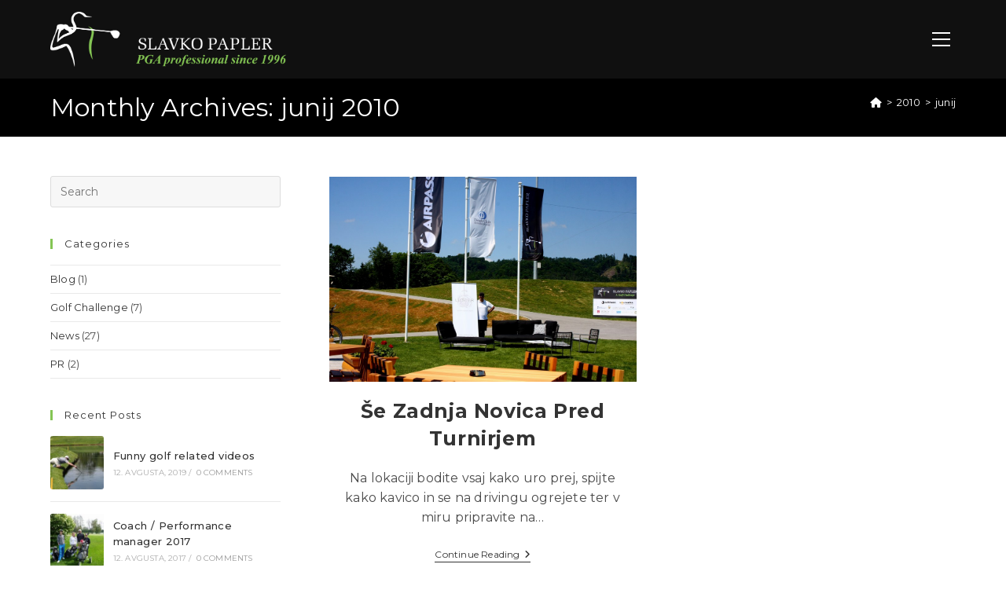

--- FILE ---
content_type: text/html; charset=UTF-8
request_url: https://slavkopapler.si/2010/06/
body_size: 18603
content:
<!DOCTYPE html>
<html class="html" lang="sl-SI">
<head>
	<meta charset="UTF-8">
	<link rel="profile" href="https://gmpg.org/xfn/11">

	<meta name='robots' content='noindex, follow' />
<meta name="viewport" content="width=device-width, initial-scale=1">
	<!-- This site is optimized with the Yoast SEO plugin v26.5 - https://yoast.com/wordpress/plugins/seo/ -->
	<title>junij 2010 - Slavko Papler, PGA professional since 1996</title>
	<meta property="og:locale" content="sl_SI" />
	<meta property="og:type" content="website" />
	<meta property="og:title" content="junij 2010 - Slavko Papler, PGA professional since 1996" />
	<meta property="og:url" content="https://slavkopapler.si/2010/06/" />
	<meta property="og:site_name" content="Slavko Papler, PGA professional since 1996" />
	<meta name="twitter:card" content="summary_large_image" />
	<script type="application/ld+json" class="yoast-schema-graph">{"@context":"https://schema.org","@graph":[{"@type":"CollectionPage","@id":"https://slavkopapler.si/2010/06/","url":"https://slavkopapler.si/2010/06/","name":"junij 2010 - Slavko Papler, PGA professional since 1996","isPartOf":{"@id":"https://slavkopapler.si/#website"},"primaryImageOfPage":{"@id":"https://slavkopapler.si/2010/06/#primaryimage"},"image":{"@id":"https://slavkopapler.si/2010/06/#primaryimage"},"thumbnailUrl":"https://slavkopapler.si/wp-content/uploads/2022/08/mini-IMG_0078.jpg","breadcrumb":{"@id":"https://slavkopapler.si/2010/06/#breadcrumb"},"inLanguage":"sl-SI"},{"@type":"ImageObject","inLanguage":"sl-SI","@id":"https://slavkopapler.si/2010/06/#primaryimage","url":"https://slavkopapler.si/wp-content/uploads/2022/08/mini-IMG_0078.jpg","contentUrl":"https://slavkopapler.si/wp-content/uploads/2022/08/mini-IMG_0078.jpg","width":1000,"height":667},{"@type":"BreadcrumbList","@id":"https://slavkopapler.si/2010/06/#breadcrumb","itemListElement":[{"@type":"ListItem","position":1,"name":"Home","item":"https://slavkopapler.si/"},{"@type":"ListItem","position":2,"name":"Archives for junij 2010"}]},{"@type":"WebSite","@id":"https://slavkopapler.si/#website","url":"https://slavkopapler.si/","name":"Slavko Papler, PGA professional since 1996","description":"","publisher":{"@id":"https://slavkopapler.si/#organization"},"potentialAction":[{"@type":"SearchAction","target":{"@type":"EntryPoint","urlTemplate":"https://slavkopapler.si/?s={search_term_string}"},"query-input":{"@type":"PropertyValueSpecification","valueRequired":true,"valueName":"search_term_string"}}],"inLanguage":"sl-SI"},{"@type":"Organization","@id":"https://slavkopapler.si/#organization","name":"Slavko Papler, PGA professional since 1996","url":"https://slavkopapler.si/","logo":{"@type":"ImageObject","inLanguage":"sl-SI","@id":"https://slavkopapler.si/#/schema/logo/image/","url":"https://slavkopapler.si/wp-content/uploads/2022/08/cropped-favicon.png","contentUrl":"https://slavkopapler.si/wp-content/uploads/2022/08/cropped-favicon.png","width":512,"height":512,"caption":"Slavko Papler, PGA professional since 1996"},"image":{"@id":"https://slavkopapler.si/#/schema/logo/image/"}}]}</script>
	<!-- / Yoast SEO plugin. -->


<link rel='dns-prefetch' href='//fonts.googleapis.com' />
<link rel="alternate" type="application/rss+xml" title="Slavko Papler, PGA professional since 1996 &raquo; Vir" href="https://slavkopapler.si/feed/" />
<link rel="alternate" type="application/rss+xml" title="Slavko Papler, PGA professional since 1996 &raquo; Vir komentarjev" href="https://slavkopapler.si/comments/feed/" />
<style id='wp-img-auto-sizes-contain-inline-css'>
img:is([sizes=auto i],[sizes^="auto," i]){contain-intrinsic-size:3000px 1500px}
/*# sourceURL=wp-img-auto-sizes-contain-inline-css */
</style>
<link rel='stylesheet' id='twb-open-sans-css' href='https://fonts.googleapis.com/css?family=Open+Sans%3A300%2C400%2C500%2C600%2C700%2C800&#038;display=swap&#038;ver=6.9' media='all' />
<link rel='stylesheet' id='twbbwg-global-css' href='https://slavkopapler.si/wp-content/plugins/photo-gallery/booster/assets/css/global.css?ver=1.0.0' media='all' />
<link rel='stylesheet' id='sby_styles-css' href='https://slavkopapler.si/wp-content/plugins/feeds-for-youtube/css/sb-youtube-free.min.css?ver=2.4.0' media='all' />
<style id='wp-emoji-styles-inline-css'>

	img.wp-smiley, img.emoji {
		display: inline !important;
		border: none !important;
		box-shadow: none !important;
		height: 1em !important;
		width: 1em !important;
		margin: 0 0.07em !important;
		vertical-align: -0.1em !important;
		background: none !important;
		padding: 0 !important;
	}
/*# sourceURL=wp-emoji-styles-inline-css */
</style>
<link rel='stylesheet' id='wp-block-library-css' href='https://slavkopapler.si/wp-includes/css/dist/block-library/style.min.css?ver=6.9' media='all' />
<style id='wp-block-library-theme-inline-css'>
.wp-block-audio :where(figcaption){color:#555;font-size:13px;text-align:center}.is-dark-theme .wp-block-audio :where(figcaption){color:#ffffffa6}.wp-block-audio{margin:0 0 1em}.wp-block-code{border:1px solid #ccc;border-radius:4px;font-family:Menlo,Consolas,monaco,monospace;padding:.8em 1em}.wp-block-embed :where(figcaption){color:#555;font-size:13px;text-align:center}.is-dark-theme .wp-block-embed :where(figcaption){color:#ffffffa6}.wp-block-embed{margin:0 0 1em}.blocks-gallery-caption{color:#555;font-size:13px;text-align:center}.is-dark-theme .blocks-gallery-caption{color:#ffffffa6}:root :where(.wp-block-image figcaption){color:#555;font-size:13px;text-align:center}.is-dark-theme :root :where(.wp-block-image figcaption){color:#ffffffa6}.wp-block-image{margin:0 0 1em}.wp-block-pullquote{border-bottom:4px solid;border-top:4px solid;color:currentColor;margin-bottom:1.75em}.wp-block-pullquote :where(cite),.wp-block-pullquote :where(footer),.wp-block-pullquote__citation{color:currentColor;font-size:.8125em;font-style:normal;text-transform:uppercase}.wp-block-quote{border-left:.25em solid;margin:0 0 1.75em;padding-left:1em}.wp-block-quote cite,.wp-block-quote footer{color:currentColor;font-size:.8125em;font-style:normal;position:relative}.wp-block-quote:where(.has-text-align-right){border-left:none;border-right:.25em solid;padding-left:0;padding-right:1em}.wp-block-quote:where(.has-text-align-center){border:none;padding-left:0}.wp-block-quote.is-large,.wp-block-quote.is-style-large,.wp-block-quote:where(.is-style-plain){border:none}.wp-block-search .wp-block-search__label{font-weight:700}.wp-block-search__button{border:1px solid #ccc;padding:.375em .625em}:where(.wp-block-group.has-background){padding:1.25em 2.375em}.wp-block-separator.has-css-opacity{opacity:.4}.wp-block-separator{border:none;border-bottom:2px solid;margin-left:auto;margin-right:auto}.wp-block-separator.has-alpha-channel-opacity{opacity:1}.wp-block-separator:not(.is-style-wide):not(.is-style-dots){width:100px}.wp-block-separator.has-background:not(.is-style-dots){border-bottom:none;height:1px}.wp-block-separator.has-background:not(.is-style-wide):not(.is-style-dots){height:2px}.wp-block-table{margin:0 0 1em}.wp-block-table td,.wp-block-table th{word-break:normal}.wp-block-table :where(figcaption){color:#555;font-size:13px;text-align:center}.is-dark-theme .wp-block-table :where(figcaption){color:#ffffffa6}.wp-block-video :where(figcaption){color:#555;font-size:13px;text-align:center}.is-dark-theme .wp-block-video :where(figcaption){color:#ffffffa6}.wp-block-video{margin:0 0 1em}:root :where(.wp-block-template-part.has-background){margin-bottom:0;margin-top:0;padding:1.25em 2.375em}
/*# sourceURL=/wp-includes/css/dist/block-library/theme.min.css */
</style>
<style id='classic-theme-styles-inline-css'>
/*! This file is auto-generated */
.wp-block-button__link{color:#fff;background-color:#32373c;border-radius:9999px;box-shadow:none;text-decoration:none;padding:calc(.667em + 2px) calc(1.333em + 2px);font-size:1.125em}.wp-block-file__button{background:#32373c;color:#fff;text-decoration:none}
/*# sourceURL=/wp-includes/css/classic-themes.min.css */
</style>
<style id='global-styles-inline-css'>
:root{--wp--preset--aspect-ratio--square: 1;--wp--preset--aspect-ratio--4-3: 4/3;--wp--preset--aspect-ratio--3-4: 3/4;--wp--preset--aspect-ratio--3-2: 3/2;--wp--preset--aspect-ratio--2-3: 2/3;--wp--preset--aspect-ratio--16-9: 16/9;--wp--preset--aspect-ratio--9-16: 9/16;--wp--preset--color--black: #000000;--wp--preset--color--cyan-bluish-gray: #abb8c3;--wp--preset--color--white: #ffffff;--wp--preset--color--pale-pink: #f78da7;--wp--preset--color--vivid-red: #cf2e2e;--wp--preset--color--luminous-vivid-orange: #ff6900;--wp--preset--color--luminous-vivid-amber: #fcb900;--wp--preset--color--light-green-cyan: #7bdcb5;--wp--preset--color--vivid-green-cyan: #00d084;--wp--preset--color--pale-cyan-blue: #8ed1fc;--wp--preset--color--vivid-cyan-blue: #0693e3;--wp--preset--color--vivid-purple: #9b51e0;--wp--preset--gradient--vivid-cyan-blue-to-vivid-purple: linear-gradient(135deg,rgb(6,147,227) 0%,rgb(155,81,224) 100%);--wp--preset--gradient--light-green-cyan-to-vivid-green-cyan: linear-gradient(135deg,rgb(122,220,180) 0%,rgb(0,208,130) 100%);--wp--preset--gradient--luminous-vivid-amber-to-luminous-vivid-orange: linear-gradient(135deg,rgb(252,185,0) 0%,rgb(255,105,0) 100%);--wp--preset--gradient--luminous-vivid-orange-to-vivid-red: linear-gradient(135deg,rgb(255,105,0) 0%,rgb(207,46,46) 100%);--wp--preset--gradient--very-light-gray-to-cyan-bluish-gray: linear-gradient(135deg,rgb(238,238,238) 0%,rgb(169,184,195) 100%);--wp--preset--gradient--cool-to-warm-spectrum: linear-gradient(135deg,rgb(74,234,220) 0%,rgb(151,120,209) 20%,rgb(207,42,186) 40%,rgb(238,44,130) 60%,rgb(251,105,98) 80%,rgb(254,248,76) 100%);--wp--preset--gradient--blush-light-purple: linear-gradient(135deg,rgb(255,206,236) 0%,rgb(152,150,240) 100%);--wp--preset--gradient--blush-bordeaux: linear-gradient(135deg,rgb(254,205,165) 0%,rgb(254,45,45) 50%,rgb(107,0,62) 100%);--wp--preset--gradient--luminous-dusk: linear-gradient(135deg,rgb(255,203,112) 0%,rgb(199,81,192) 50%,rgb(65,88,208) 100%);--wp--preset--gradient--pale-ocean: linear-gradient(135deg,rgb(255,245,203) 0%,rgb(182,227,212) 50%,rgb(51,167,181) 100%);--wp--preset--gradient--electric-grass: linear-gradient(135deg,rgb(202,248,128) 0%,rgb(113,206,126) 100%);--wp--preset--gradient--midnight: linear-gradient(135deg,rgb(2,3,129) 0%,rgb(40,116,252) 100%);--wp--preset--font-size--small: 13px;--wp--preset--font-size--medium: 20px;--wp--preset--font-size--large: 36px;--wp--preset--font-size--x-large: 42px;--wp--preset--spacing--20: 0.44rem;--wp--preset--spacing--30: 0.67rem;--wp--preset--spacing--40: 1rem;--wp--preset--spacing--50: 1.5rem;--wp--preset--spacing--60: 2.25rem;--wp--preset--spacing--70: 3.38rem;--wp--preset--spacing--80: 5.06rem;--wp--preset--shadow--natural: 6px 6px 9px rgba(0, 0, 0, 0.2);--wp--preset--shadow--deep: 12px 12px 50px rgba(0, 0, 0, 0.4);--wp--preset--shadow--sharp: 6px 6px 0px rgba(0, 0, 0, 0.2);--wp--preset--shadow--outlined: 6px 6px 0px -3px rgb(255, 255, 255), 6px 6px rgb(0, 0, 0);--wp--preset--shadow--crisp: 6px 6px 0px rgb(0, 0, 0);}:where(.is-layout-flex){gap: 0.5em;}:where(.is-layout-grid){gap: 0.5em;}body .is-layout-flex{display: flex;}.is-layout-flex{flex-wrap: wrap;align-items: center;}.is-layout-flex > :is(*, div){margin: 0;}body .is-layout-grid{display: grid;}.is-layout-grid > :is(*, div){margin: 0;}:where(.wp-block-columns.is-layout-flex){gap: 2em;}:where(.wp-block-columns.is-layout-grid){gap: 2em;}:where(.wp-block-post-template.is-layout-flex){gap: 1.25em;}:where(.wp-block-post-template.is-layout-grid){gap: 1.25em;}.has-black-color{color: var(--wp--preset--color--black) !important;}.has-cyan-bluish-gray-color{color: var(--wp--preset--color--cyan-bluish-gray) !important;}.has-white-color{color: var(--wp--preset--color--white) !important;}.has-pale-pink-color{color: var(--wp--preset--color--pale-pink) !important;}.has-vivid-red-color{color: var(--wp--preset--color--vivid-red) !important;}.has-luminous-vivid-orange-color{color: var(--wp--preset--color--luminous-vivid-orange) !important;}.has-luminous-vivid-amber-color{color: var(--wp--preset--color--luminous-vivid-amber) !important;}.has-light-green-cyan-color{color: var(--wp--preset--color--light-green-cyan) !important;}.has-vivid-green-cyan-color{color: var(--wp--preset--color--vivid-green-cyan) !important;}.has-pale-cyan-blue-color{color: var(--wp--preset--color--pale-cyan-blue) !important;}.has-vivid-cyan-blue-color{color: var(--wp--preset--color--vivid-cyan-blue) !important;}.has-vivid-purple-color{color: var(--wp--preset--color--vivid-purple) !important;}.has-black-background-color{background-color: var(--wp--preset--color--black) !important;}.has-cyan-bluish-gray-background-color{background-color: var(--wp--preset--color--cyan-bluish-gray) !important;}.has-white-background-color{background-color: var(--wp--preset--color--white) !important;}.has-pale-pink-background-color{background-color: var(--wp--preset--color--pale-pink) !important;}.has-vivid-red-background-color{background-color: var(--wp--preset--color--vivid-red) !important;}.has-luminous-vivid-orange-background-color{background-color: var(--wp--preset--color--luminous-vivid-orange) !important;}.has-luminous-vivid-amber-background-color{background-color: var(--wp--preset--color--luminous-vivid-amber) !important;}.has-light-green-cyan-background-color{background-color: var(--wp--preset--color--light-green-cyan) !important;}.has-vivid-green-cyan-background-color{background-color: var(--wp--preset--color--vivid-green-cyan) !important;}.has-pale-cyan-blue-background-color{background-color: var(--wp--preset--color--pale-cyan-blue) !important;}.has-vivid-cyan-blue-background-color{background-color: var(--wp--preset--color--vivid-cyan-blue) !important;}.has-vivid-purple-background-color{background-color: var(--wp--preset--color--vivid-purple) !important;}.has-black-border-color{border-color: var(--wp--preset--color--black) !important;}.has-cyan-bluish-gray-border-color{border-color: var(--wp--preset--color--cyan-bluish-gray) !important;}.has-white-border-color{border-color: var(--wp--preset--color--white) !important;}.has-pale-pink-border-color{border-color: var(--wp--preset--color--pale-pink) !important;}.has-vivid-red-border-color{border-color: var(--wp--preset--color--vivid-red) !important;}.has-luminous-vivid-orange-border-color{border-color: var(--wp--preset--color--luminous-vivid-orange) !important;}.has-luminous-vivid-amber-border-color{border-color: var(--wp--preset--color--luminous-vivid-amber) !important;}.has-light-green-cyan-border-color{border-color: var(--wp--preset--color--light-green-cyan) !important;}.has-vivid-green-cyan-border-color{border-color: var(--wp--preset--color--vivid-green-cyan) !important;}.has-pale-cyan-blue-border-color{border-color: var(--wp--preset--color--pale-cyan-blue) !important;}.has-vivid-cyan-blue-border-color{border-color: var(--wp--preset--color--vivid-cyan-blue) !important;}.has-vivid-purple-border-color{border-color: var(--wp--preset--color--vivid-purple) !important;}.has-vivid-cyan-blue-to-vivid-purple-gradient-background{background: var(--wp--preset--gradient--vivid-cyan-blue-to-vivid-purple) !important;}.has-light-green-cyan-to-vivid-green-cyan-gradient-background{background: var(--wp--preset--gradient--light-green-cyan-to-vivid-green-cyan) !important;}.has-luminous-vivid-amber-to-luminous-vivid-orange-gradient-background{background: var(--wp--preset--gradient--luminous-vivid-amber-to-luminous-vivid-orange) !important;}.has-luminous-vivid-orange-to-vivid-red-gradient-background{background: var(--wp--preset--gradient--luminous-vivid-orange-to-vivid-red) !important;}.has-very-light-gray-to-cyan-bluish-gray-gradient-background{background: var(--wp--preset--gradient--very-light-gray-to-cyan-bluish-gray) !important;}.has-cool-to-warm-spectrum-gradient-background{background: var(--wp--preset--gradient--cool-to-warm-spectrum) !important;}.has-blush-light-purple-gradient-background{background: var(--wp--preset--gradient--blush-light-purple) !important;}.has-blush-bordeaux-gradient-background{background: var(--wp--preset--gradient--blush-bordeaux) !important;}.has-luminous-dusk-gradient-background{background: var(--wp--preset--gradient--luminous-dusk) !important;}.has-pale-ocean-gradient-background{background: var(--wp--preset--gradient--pale-ocean) !important;}.has-electric-grass-gradient-background{background: var(--wp--preset--gradient--electric-grass) !important;}.has-midnight-gradient-background{background: var(--wp--preset--gradient--midnight) !important;}.has-small-font-size{font-size: var(--wp--preset--font-size--small) !important;}.has-medium-font-size{font-size: var(--wp--preset--font-size--medium) !important;}.has-large-font-size{font-size: var(--wp--preset--font-size--large) !important;}.has-x-large-font-size{font-size: var(--wp--preset--font-size--x-large) !important;}
:where(.wp-block-post-template.is-layout-flex){gap: 1.25em;}:where(.wp-block-post-template.is-layout-grid){gap: 1.25em;}
:where(.wp-block-term-template.is-layout-flex){gap: 1.25em;}:where(.wp-block-term-template.is-layout-grid){gap: 1.25em;}
:where(.wp-block-columns.is-layout-flex){gap: 2em;}:where(.wp-block-columns.is-layout-grid){gap: 2em;}
:root :where(.wp-block-pullquote){font-size: 1.5em;line-height: 1.6;}
/*# sourceURL=global-styles-inline-css */
</style>
<link rel='stylesheet' id='bwg_fonts-css' href='https://slavkopapler.si/wp-content/plugins/photo-gallery/css/bwg-fonts/fonts.css?ver=0.0.1' media='all' />
<link rel='stylesheet' id='sumoselect-css' href='https://slavkopapler.si/wp-content/plugins/photo-gallery/css/sumoselect.min.css?ver=3.4.6' media='all' />
<link rel='stylesheet' id='mCustomScrollbar-css' href='https://slavkopapler.si/wp-content/plugins/photo-gallery/css/jquery.mCustomScrollbar.min.css?ver=3.1.5' media='all' />
<link rel='stylesheet' id='bwg_googlefonts-css' href='https://fonts.googleapis.com/css?family=Ubuntu&#038;subset=greek,latin,greek-ext,vietnamese,cyrillic-ext,latin-ext,cyrillic' media='all' />
<link rel='stylesheet' id='bwg_frontend-css' href='https://slavkopapler.si/wp-content/plugins/photo-gallery/css/styles.min.css?ver=1.8.35' media='all' />
<link rel='stylesheet' id='elementor-frontend-css' href='https://slavkopapler.si/wp-content/plugins/elementor/assets/css/frontend.min.css?ver=3.33.3' media='all' />
<link rel='stylesheet' id='elementor-post-478-css' href='https://slavkopapler.si/wp-content/uploads/elementor/css/post-478.css?ver=1764890915' media='all' />
<link rel='stylesheet' id='font-awesome-css' href='https://slavkopapler.si/wp-content/themes/oceanwp/assets/fonts/fontawesome/css/all.min.css?ver=6.7.2' media='all' />
<link rel='stylesheet' id='simple-line-icons-css' href='https://slavkopapler.si/wp-content/themes/oceanwp/assets/css/third/simple-line-icons.min.css?ver=2.4.0' media='all' />
<link rel='stylesheet' id='oceanwp-style-css' href='https://slavkopapler.si/wp-content/themes/oceanwp/assets/css/style.min.css?ver=4.1.3' media='all' />
<link rel='stylesheet' id='oceanwp-hamburgers-css' href='https://slavkopapler.si/wp-content/themes/oceanwp/assets/css/third/hamburgers/hamburgers.min.css?ver=4.1.3' media='all' />
<link rel='stylesheet' id='oceanwp-minus-css' href='https://slavkopapler.si/wp-content/themes/oceanwp/assets/css/third/hamburgers/types/minus.css?ver=4.1.3' media='all' />
<link rel='stylesheet' id='oceanwp-google-font-montserrat-css' href='//fonts.googleapis.com/css?family=Montserrat%3A100%2C200%2C300%2C400%2C500%2C600%2C700%2C800%2C900%2C100i%2C200i%2C300i%2C400i%2C500i%2C600i%2C700i%2C800i%2C900i&#038;subset=latin&#038;display=swap&#038;ver=6.9' media='all' />
<link rel='stylesheet' id='oe-widgets-style-css' href='https://slavkopapler.si/wp-content/plugins/ocean-extra/assets/css/widgets.css?ver=6.9' media='all' />
<link rel='stylesheet' id='oss-social-share-style-css' href='https://slavkopapler.si/wp-content/plugins/ocean-social-sharing/assets/css/style.min.css?ver=6.9' media='all' />
<script src="https://slavkopapler.si/wp-includes/js/jquery/jquery.min.js?ver=3.7.1" id="jquery-core-js"></script>
<script src="https://slavkopapler.si/wp-includes/js/jquery/jquery-migrate.min.js?ver=3.4.1" id="jquery-migrate-js"></script>
<script src="https://slavkopapler.si/wp-content/plugins/photo-gallery/booster/assets/js/circle-progress.js?ver=1.2.2" id="twbbwg-circle-js"></script>
<script id="twbbwg-global-js-extra">
var twb = {"nonce":"72cc8bc297","ajax_url":"https://slavkopapler.si/wp-admin/admin-ajax.php","plugin_url":"https://slavkopapler.si/wp-content/plugins/photo-gallery/booster","href":"https://slavkopapler.si/wp-admin/admin.php?page=twbbwg_photo-gallery"};
var twb = {"nonce":"72cc8bc297","ajax_url":"https://slavkopapler.si/wp-admin/admin-ajax.php","plugin_url":"https://slavkopapler.si/wp-content/plugins/photo-gallery/booster","href":"https://slavkopapler.si/wp-admin/admin.php?page=twbbwg_photo-gallery"};
//# sourceURL=twbbwg-global-js-extra
</script>
<script src="https://slavkopapler.si/wp-content/plugins/photo-gallery/booster/assets/js/global.js?ver=1.0.0" id="twbbwg-global-js"></script>
<script src="https://slavkopapler.si/wp-content/plugins/photo-gallery/js/jquery.sumoselect.min.js?ver=3.4.6" id="sumoselect-js"></script>
<script src="https://slavkopapler.si/wp-content/plugins/photo-gallery/js/tocca.min.js?ver=2.0.9" id="bwg_mobile-js"></script>
<script src="https://slavkopapler.si/wp-content/plugins/photo-gallery/js/jquery.mCustomScrollbar.concat.min.js?ver=3.1.5" id="mCustomScrollbar-js"></script>
<script src="https://slavkopapler.si/wp-content/plugins/photo-gallery/js/jquery.fullscreen.min.js?ver=0.6.0" id="jquery-fullscreen-js"></script>
<script id="bwg_frontend-js-extra">
var bwg_objectsL10n = {"bwg_field_required":"field is required.","bwg_mail_validation":"This is not a valid email address.","bwg_search_result":"There are no images matching your search.","bwg_select_tag":"Select Tag","bwg_order_by":"Order By","bwg_search":"Search","bwg_show_ecommerce":"Show Ecommerce","bwg_hide_ecommerce":"Hide Ecommerce","bwg_show_comments":"Show Comments","bwg_hide_comments":"Hide Comments","bwg_restore":"Restore","bwg_maximize":"Maximize","bwg_fullscreen":"Fullscreen","bwg_exit_fullscreen":"Exit Fullscreen","bwg_search_tag":"SEARCH...","bwg_tag_no_match":"No tags found","bwg_all_tags_selected":"All tags selected","bwg_tags_selected":"tags selected","play":"Play","pause":"Pause","is_pro":"","bwg_play":"Play","bwg_pause":"Pause","bwg_hide_info":"Hide info","bwg_show_info":"Show info","bwg_hide_rating":"Hide rating","bwg_show_rating":"Show rating","ok":"Ok","cancel":"Cancel","select_all":"Select all","lazy_load":"0","lazy_loader":"https://slavkopapler.si/wp-content/plugins/photo-gallery/images/ajax_loader.png","front_ajax":"0","bwg_tag_see_all":"see all tags","bwg_tag_see_less":"see less tags"};
//# sourceURL=bwg_frontend-js-extra
</script>
<script src="https://slavkopapler.si/wp-content/plugins/photo-gallery/js/scripts.min.js?ver=1.8.35" id="bwg_frontend-js"></script>
<link rel="https://api.w.org/" href="https://slavkopapler.si/wp-json/" /><link rel="EditURI" type="application/rsd+xml" title="RSD" href="https://slavkopapler.si/xmlrpc.php?rsd" />
<meta name="generator" content="WordPress 6.9" />

		<!-- GA Google Analytics @ https://m0n.co/ga -->
		<script async src="https://www.googletagmanager.com/gtag/js?id=G-PNY7V0QLJK"></script>
		<script>
			window.dataLayer = window.dataLayer || [];
			function gtag(){dataLayer.push(arguments);}
			gtag('js', new Date());
			gtag('config', 'G-PNY7V0QLJK');
		</script>

	<meta name="generator" content="Elementor 3.33.3; features: additional_custom_breakpoints; settings: css_print_method-external, google_font-enabled, font_display-auto">
			<style>
				.e-con.e-parent:nth-of-type(n+4):not(.e-lazyloaded):not(.e-no-lazyload),
				.e-con.e-parent:nth-of-type(n+4):not(.e-lazyloaded):not(.e-no-lazyload) * {
					background-image: none !important;
				}
				@media screen and (max-height: 1024px) {
					.e-con.e-parent:nth-of-type(n+3):not(.e-lazyloaded):not(.e-no-lazyload),
					.e-con.e-parent:nth-of-type(n+3):not(.e-lazyloaded):not(.e-no-lazyload) * {
						background-image: none !important;
					}
				}
				@media screen and (max-height: 640px) {
					.e-con.e-parent:nth-of-type(n+2):not(.e-lazyloaded):not(.e-no-lazyload),
					.e-con.e-parent:nth-of-type(n+2):not(.e-lazyloaded):not(.e-no-lazyload) * {
						background-image: none !important;
					}
				}
			</style>
			<link rel="icon" href="https://slavkopapler.si/wp-content/uploads/2022/08/cropped-favicon-32x32.png" sizes="32x32" />
<link rel="icon" href="https://slavkopapler.si/wp-content/uploads/2022/08/cropped-favicon-192x192.png" sizes="192x192" />
<link rel="apple-touch-icon" href="https://slavkopapler.si/wp-content/uploads/2022/08/cropped-favicon-180x180.png" />
<meta name="msapplication-TileImage" content="https://slavkopapler.si/wp-content/uploads/2022/08/cropped-favicon-270x270.png" />
		<style id="wp-custom-css">
			/* Padding header menu items */#site-header.center-header #site-navigation-wrap .dropdown-menu >li >a{padding:0 28px}/* Blog entries */.blog-entry.grid-entry .blog-entry-header{margin:20px 0 20px}.blog-entry.grid-entry .blog-entry-inner{text-align:center}/* Single post title */.single-post h2.entry-title{text-align:center;margin:0}/* Form Button */#wrap .wpforms-form button[type=submit]{border:0;line-height:1.8em;box-shadow:0 30px 60px -15px rgb(161 96 255 / 50%)}#site-header{background:#101010}.page-header{padding:15px 0}.ham,.ham:before,.ham:after{background:white!important}a:hover{color:#84c554!important}@media (max-width:1024px) and (min-width:768px){.elementor-652 .elementor-element.elementor-element-9a182e7{margin:0 50px 0 50px}}@media (max-width:767px){.elementor-652 .elementor-element.elementor-element-a16200f,.elementor-652 .elementor-element.elementor-element-b1501d3,.elementor-652 .elementor-element.elementor-element-3d0f94e,.elementor-652 .elementor-element.elementor-element-1e30c51,.elementor-652 .elementor-element.elementor-element-0a81989{text-align:left}.elementor-652 .elementor-element.elementor-element-9a182e7 >.elementor-element-populated{margin:50px}}/* več placa med ikonami v menuju */.navigation li a i.before{margin-right:15px}/* sivi linki prva stran */.elementor-widget-heading .elementor-heading-title[class*=elementor-size-]>a:hover{color:#8f8f8f!important}.elementor-widget-container p{padding:0}		</style>
		<!-- OceanWP CSS -->
<style type="text/css">
/* Colors */a:hover,a.light:hover,.theme-heading .text::before,.theme-heading .text::after,#top-bar-content >a:hover,#top-bar-social li.oceanwp-email a:hover,#site-navigation-wrap .dropdown-menu >li >a:hover,#site-header.medium-header #medium-searchform button:hover,.oceanwp-mobile-menu-icon a:hover,.blog-entry.post .blog-entry-header .entry-title a:hover,.blog-entry.post .blog-entry-readmore a:hover,.blog-entry.thumbnail-entry .blog-entry-category a,ul.meta li a:hover,.dropcap,.single nav.post-navigation .nav-links .title,body .related-post-title a:hover,body #wp-calendar caption,body .contact-info-widget.default i,body .contact-info-widget.big-icons i,body .custom-links-widget .oceanwp-custom-links li a:hover,body .custom-links-widget .oceanwp-custom-links li a:hover:before,body .posts-thumbnails-widget li a:hover,body .social-widget li.oceanwp-email a:hover,.comment-author .comment-meta .comment-reply-link,#respond #cancel-comment-reply-link:hover,#footer-widgets .footer-box a:hover,#footer-bottom a:hover,#footer-bottom #footer-bottom-menu a:hover,.sidr a:hover,.sidr-class-dropdown-toggle:hover,.sidr-class-menu-item-has-children.active >a,.sidr-class-menu-item-has-children.active >a >.sidr-class-dropdown-toggle,input[type=checkbox]:checked:before{color:#84c554}.single nav.post-navigation .nav-links .title .owp-icon use,.blog-entry.post .blog-entry-readmore a:hover .owp-icon use,body .contact-info-widget.default .owp-icon use,body .contact-info-widget.big-icons .owp-icon use{stroke:#84c554}input[type="button"],input[type="reset"],input[type="submit"],button[type="submit"],.button,#site-navigation-wrap .dropdown-menu >li.btn >a >span,.thumbnail:hover i,.thumbnail:hover .link-post-svg-icon,.post-quote-content,.omw-modal .omw-close-modal,body .contact-info-widget.big-icons li:hover i,body .contact-info-widget.big-icons li:hover .owp-icon,body div.wpforms-container-full .wpforms-form input[type=submit],body div.wpforms-container-full .wpforms-form button[type=submit],body div.wpforms-container-full .wpforms-form .wpforms-page-button,.woocommerce-cart .wp-element-button,.woocommerce-checkout .wp-element-button,.wp-block-button__link{background-color:#84c554}.widget-title{border-color:#84c554}blockquote{border-color:#84c554}.wp-block-quote{border-color:#84c554}#searchform-dropdown{border-color:#84c554}.dropdown-menu .sub-menu{border-color:#84c554}.blog-entry.large-entry .blog-entry-readmore a:hover{border-color:#84c554}.oceanwp-newsletter-form-wrap input[type="email"]:focus{border-color:#84c554}.social-widget li.oceanwp-email a:hover{border-color:#84c554}#respond #cancel-comment-reply-link:hover{border-color:#84c554}body .contact-info-widget.big-icons li:hover i{border-color:#84c554}body .contact-info-widget.big-icons li:hover .owp-icon{border-color:#84c554}#footer-widgets .oceanwp-newsletter-form-wrap input[type="email"]:focus{border-color:#84c554}input[type="button"]:hover,input[type="reset"]:hover,input[type="submit"]:hover,button[type="submit"]:hover,input[type="button"]:focus,input[type="reset"]:focus,input[type="submit"]:focus,button[type="submit"]:focus,.button:hover,.button:focus,#site-navigation-wrap .dropdown-menu >li.btn >a:hover >span,.post-quote-author,.omw-modal .omw-close-modal:hover,body div.wpforms-container-full .wpforms-form input[type=submit]:hover,body div.wpforms-container-full .wpforms-form button[type=submit]:hover,body div.wpforms-container-full .wpforms-form .wpforms-page-button:hover,.woocommerce-cart .wp-element-button:hover,.woocommerce-checkout .wp-element-button:hover,.wp-block-button__link:hover{background-color:#333333}table th,table td,hr,.content-area,body.content-left-sidebar #content-wrap .content-area,.content-left-sidebar .content-area,#top-bar-wrap,#site-header,#site-header.top-header #search-toggle,.dropdown-menu ul li,.centered-minimal-page-header,.blog-entry.post,.blog-entry.grid-entry .blog-entry-inner,.blog-entry.thumbnail-entry .blog-entry-bottom,.single-post .entry-title,.single .entry-share-wrap .entry-share,.single .entry-share,.single .entry-share ul li a,.single nav.post-navigation,.single nav.post-navigation .nav-links .nav-previous,#author-bio,#author-bio .author-bio-avatar,#author-bio .author-bio-social li a,#related-posts,#comments,.comment-body,#respond #cancel-comment-reply-link,#blog-entries .type-page,.page-numbers a,.page-numbers span:not(.elementor-screen-only),.page-links span,body #wp-calendar caption,body #wp-calendar th,body #wp-calendar tbody,body .contact-info-widget.default i,body .contact-info-widget.big-icons i,body .contact-info-widget.big-icons .owp-icon,body .contact-info-widget.default .owp-icon,body .posts-thumbnails-widget li,body .tagcloud a{border-color:#ffffff}a:hover{color:#84c554}a:hover .owp-icon use{stroke:#84c554}body .theme-button,body input[type="submit"],body button[type="submit"],body button,body .button,body div.wpforms-container-full .wpforms-form input[type=submit],body div.wpforms-container-full .wpforms-form button[type=submit],body div.wpforms-container-full .wpforms-form .wpforms-page-button,.woocommerce-cart .wp-element-button,.woocommerce-checkout .wp-element-button,.wp-block-button__link{background-color:#84c554}body .theme-button:hover,body input[type="submit"]:hover,body button[type="submit"]:hover,body button:hover,body .button:hover,body div.wpforms-container-full .wpforms-form input[type=submit]:hover,body div.wpforms-container-full .wpforms-form input[type=submit]:active,body div.wpforms-container-full .wpforms-form button[type=submit]:hover,body div.wpforms-container-full .wpforms-form button[type=submit]:active,body div.wpforms-container-full .wpforms-form .wpforms-page-button:hover,body div.wpforms-container-full .wpforms-form .wpforms-page-button:active,.woocommerce-cart .wp-element-button:hover,.woocommerce-checkout .wp-element-button:hover,.wp-block-button__link:hover{background-color:rgba(10,0,0,0.78)}body .theme-button,body input[type="submit"],body button[type="submit"],body button,body .button,body div.wpforms-container-full .wpforms-form input[type=submit],body div.wpforms-container-full .wpforms-form button[type=submit],body div.wpforms-container-full .wpforms-form .wpforms-page-button,.woocommerce-cart .wp-element-button,.woocommerce-checkout .wp-element-button,.wp-block-button__link{border-color:#ffffff}body .theme-button:hover,body input[type="submit"]:hover,body button[type="submit"]:hover,body button:hover,body .button:hover,body div.wpforms-container-full .wpforms-form input[type=submit]:hover,body div.wpforms-container-full .wpforms-form input[type=submit]:active,body div.wpforms-container-full .wpforms-form button[type=submit]:hover,body div.wpforms-container-full .wpforms-form button[type=submit]:active,body div.wpforms-container-full .wpforms-form .wpforms-page-button:hover,body div.wpforms-container-full .wpforms-form .wpforms-page-button:active,.woocommerce-cart .wp-element-button:hover,.woocommerce-checkout .wp-element-button:hover,.wp-block-button__link:hover{border-color:#ffffff}form input[type="text"]:focus,form input[type="password"]:focus,form input[type="email"]:focus,form input[type="tel"]:focus,form input[type="url"]:focus,form input[type="search"]:focus,form textarea:focus,.select2-drop-active,.select2-dropdown-open.select2-drop-above .select2-choice,.select2-dropdown-open.select2-drop-above .select2-choices,.select2-drop.select2-drop-above.select2-drop-active,.select2-container-active .select2-choice,.select2-container-active .select2-choices{border-color:#d3d3d3}body div.wpforms-container-full .wpforms-form input:focus,body div.wpforms-container-full .wpforms-form textarea:focus,body div.wpforms-container-full .wpforms-form select:focus{border-color:#d3d3d3}form input[type="text"],form input[type="password"],form input[type="email"],form input[type="url"],form input[type="date"],form input[type="month"],form input[type="time"],form input[type="datetime"],form input[type="datetime-local"],form input[type="week"],form input[type="number"],form input[type="search"],form input[type="tel"],form input[type="color"],form select,form textarea,.woocommerce .woocommerce-checkout .select2-container--default .select2-selection--single{background-color:#f7f7f7}body div.wpforms-container-full .wpforms-form input[type=date],body div.wpforms-container-full .wpforms-form input[type=datetime],body div.wpforms-container-full .wpforms-form input[type=datetime-local],body div.wpforms-container-full .wpforms-form input[type=email],body div.wpforms-container-full .wpforms-form input[type=month],body div.wpforms-container-full .wpforms-form input[type=number],body div.wpforms-container-full .wpforms-form input[type=password],body div.wpforms-container-full .wpforms-form input[type=range],body div.wpforms-container-full .wpforms-form input[type=search],body div.wpforms-container-full .wpforms-form input[type=tel],body div.wpforms-container-full .wpforms-form input[type=text],body div.wpforms-container-full .wpforms-form input[type=time],body div.wpforms-container-full .wpforms-form input[type=url],body div.wpforms-container-full .wpforms-form input[type=week],body div.wpforms-container-full .wpforms-form select,body div.wpforms-container-full .wpforms-form textarea{background-color:#f7f7f7}.page-header .page-header-title,.page-header.background-image-page-header .page-header-title{color:#ffffff}.site-breadcrumbs,.background-image-page-header .site-breadcrumbs{color:#ffffff}.site-breadcrumbs ul li .breadcrumb-sep,.site-breadcrumbs ol li .breadcrumb-sep{color:#ffffff}.site-breadcrumbs a,.background-image-page-header .site-breadcrumbs a{color:#ffffff}.site-breadcrumbs a .owp-icon use,.background-image-page-header .site-breadcrumbs a .owp-icon use{stroke:#ffffff}.site-breadcrumbs a:hover,.background-image-page-header .site-breadcrumbs a:hover{color:#a160ff}.site-breadcrumbs a:hover .owp-icon use,.background-image-page-header .site-breadcrumbs a:hover .owp-icon use{stroke:#a160ff}h1,h2,h3,h4,h5,h6,.theme-heading,.widget-title,.oceanwp-widget-recent-posts-title,.comment-reply-title,.entry-title,.sidebar-box .widget-title{color:#333333}/* OceanWP Style Settings CSS */.container{width:1280px}.theme-button,input[type="submit"],button[type="submit"],button,body div.wpforms-container-full .wpforms-form input[type=submit],body div.wpforms-container-full .wpforms-form button[type=submit],body div.wpforms-container-full .wpforms-form .wpforms-page-button{padding:16px 36px 16px 36px}.theme-button,input[type="submit"],button[type="submit"],button,.button,body div.wpforms-container-full .wpforms-form input[type=submit],body div.wpforms-container-full .wpforms-form button[type=submit],body div.wpforms-container-full .wpforms-form .wpforms-page-button{border-style:solid}.theme-button,input[type="submit"],button[type="submit"],button,.button,body div.wpforms-container-full .wpforms-form input[type=submit],body div.wpforms-container-full .wpforms-form button[type=submit],body div.wpforms-container-full .wpforms-form .wpforms-page-button{border-width:1px}form input[type="text"],form input[type="password"],form input[type="email"],form input[type="url"],form input[type="date"],form input[type="month"],form input[type="time"],form input[type="datetime"],form input[type="datetime-local"],form input[type="week"],form input[type="number"],form input[type="search"],form input[type="tel"],form input[type="color"],form select,form textarea,.woocommerce .woocommerce-checkout .select2-container--default .select2-selection--single{border-style:solid}body div.wpforms-container-full .wpforms-form input[type=date],body div.wpforms-container-full .wpforms-form input[type=datetime],body div.wpforms-container-full .wpforms-form input[type=datetime-local],body div.wpforms-container-full .wpforms-form input[type=email],body div.wpforms-container-full .wpforms-form input[type=month],body div.wpforms-container-full .wpforms-form input[type=number],body div.wpforms-container-full .wpforms-form input[type=password],body div.wpforms-container-full .wpforms-form input[type=range],body div.wpforms-container-full .wpforms-form input[type=search],body div.wpforms-container-full .wpforms-form input[type=tel],body div.wpforms-container-full .wpforms-form input[type=text],body div.wpforms-container-full .wpforms-form input[type=time],body div.wpforms-container-full .wpforms-form input[type=url],body div.wpforms-container-full .wpforms-form input[type=week],body div.wpforms-container-full .wpforms-form select,body div.wpforms-container-full .wpforms-form textarea{border-style:solid}form input[type="text"],form input[type="password"],form input[type="email"],form input[type="url"],form input[type="date"],form input[type="month"],form input[type="time"],form input[type="datetime"],form input[type="datetime-local"],form input[type="week"],form input[type="number"],form input[type="search"],form input[type="tel"],form input[type="color"],form select,form textarea{border-radius:3px}body div.wpforms-container-full .wpforms-form input[type=date],body div.wpforms-container-full .wpforms-form input[type=datetime],body div.wpforms-container-full .wpforms-form input[type=datetime-local],body div.wpforms-container-full .wpforms-form input[type=email],body div.wpforms-container-full .wpforms-form input[type=month],body div.wpforms-container-full .wpforms-form input[type=number],body div.wpforms-container-full .wpforms-form input[type=password],body div.wpforms-container-full .wpforms-form input[type=range],body div.wpforms-container-full .wpforms-form input[type=search],body div.wpforms-container-full .wpforms-form input[type=tel],body div.wpforms-container-full .wpforms-form input[type=text],body div.wpforms-container-full .wpforms-form input[type=time],body div.wpforms-container-full .wpforms-form input[type=url],body div.wpforms-container-full .wpforms-form input[type=week],body div.wpforms-container-full .wpforms-form select,body div.wpforms-container-full .wpforms-form textarea{border-radius:3px}#main #content-wrap,.separate-layout #main #content-wrap{padding-top:50px;padding-bottom:100px}/* Header */#site-logo #site-logo-inner,.oceanwp-social-menu .social-menu-inner,#site-header.full_screen-header .menu-bar-inner,.after-header-content .after-header-content-inner{height:100px}#site-navigation-wrap .dropdown-menu >li >a,#site-navigation-wrap .dropdown-menu >li >span.opl-logout-link,.oceanwp-mobile-menu-icon a,.mobile-menu-close,.after-header-content-inner >a{line-height:100px}#site-header.has-header-media .overlay-header-media{background-color:rgba(0,0,0,0.5)}#site-logo #site-logo-inner a img,#site-header.center-header #site-navigation-wrap .middle-site-logo a img{max-width:300px}.effect-one #site-navigation-wrap .dropdown-menu >li >a.menu-link >span:after,.effect-three #site-navigation-wrap .dropdown-menu >li >a.menu-link >span:after,.effect-five #site-navigation-wrap .dropdown-menu >li >a.menu-link >span:before,.effect-five #site-navigation-wrap .dropdown-menu >li >a.menu-link >span:after,.effect-nine #site-navigation-wrap .dropdown-menu >li >a.menu-link >span:before,.effect-nine #site-navigation-wrap .dropdown-menu >li >a.menu-link >span:after{background-color:#84c554}.effect-four #site-navigation-wrap .dropdown-menu >li >a.menu-link >span:before,.effect-four #site-navigation-wrap .dropdown-menu >li >a.menu-link >span:after,.effect-seven #site-navigation-wrap .dropdown-menu >li >a.menu-link:hover >span:after,.effect-seven #site-navigation-wrap .dropdown-menu >li.sfHover >a.menu-link >span:after{color:#84c554}.effect-seven #site-navigation-wrap .dropdown-menu >li >a.menu-link:hover >span:after,.effect-seven #site-navigation-wrap .dropdown-menu >li.sfHover >a.menu-link >span:after{text-shadow:10px 0 #84c554,-10px 0 #84c554}#site-navigation-wrap .dropdown-menu >li >a,.oceanwp-mobile-menu-icon a,#searchform-header-replace-close{color:#000000}#site-navigation-wrap .dropdown-menu >li >a .owp-icon use,.oceanwp-mobile-menu-icon a .owp-icon use,#searchform-header-replace-close .owp-icon use{stroke:#000000}#site-navigation-wrap .dropdown-menu >li >a:hover,.oceanwp-mobile-menu-icon a:hover,#searchform-header-replace-close:hover{color:#84c554}#site-navigation-wrap .dropdown-menu >li >a:hover .owp-icon use,.oceanwp-mobile-menu-icon a:hover .owp-icon use,#searchform-header-replace-close:hover .owp-icon use{stroke:#84c554}#site-navigation-wrap .dropdown-menu >.current-menu-item >a,#site-navigation-wrap .dropdown-menu >.current-menu-ancestor >a,#site-navigation-wrap .dropdown-menu >.current-menu-item >a:hover,#site-navigation-wrap .dropdown-menu >.current-menu-ancestor >a:hover{color:#ffffff}.dropdown-menu .sub-menu,#searchform-dropdown,.current-shop-items-dropdown{background-color:#1b1b1b}.dropdown-menu .sub-menu,#searchform-dropdown,.current-shop-items-dropdown{border-color:#84c554}.dropdown-menu ul li.menu-item,.navigation >ul >li >ul.megamenu.sub-menu >li,.navigation .megamenu li ul.sub-menu{border-color:#111111}.dropdown-menu ul li a.menu-link{color:#ffffff}.dropdown-menu ul li a.menu-link .owp-icon use{stroke:#ffffff}.dropdown-menu ul li a.menu-link:hover{color:#ffffff}.dropdown-menu ul li a.menu-link:hover .owp-icon use{stroke:#ffffff}.dropdown-menu ul li a.menu-link:hover{background-color:#111111}#searchform-dropdown input{background-color:#1b1b1b}#searchform-dropdown input{color:#ffffff}#searchform-dropdown input{border-color:#000000}#searchform-dropdown input:focus{border-color:#000000}.mobile-menu .hamburger-inner,.mobile-menu .hamburger-inner::before,.mobile-menu .hamburger-inner::after{background-color:#ffffff}a.sidr-class-toggle-sidr-close{background-color:#222222}#sidr,#mobile-dropdown{background-color:#333333}body .sidr a,body .sidr-class-dropdown-toggle,#mobile-dropdown ul li a,#mobile-dropdown ul li a .dropdown-toggle,#mobile-fullscreen ul li a,#mobile-fullscreen .oceanwp-social-menu.simple-social ul li a{color:#cccccc}#mobile-fullscreen a.close .close-icon-inner,#mobile-fullscreen a.close .close-icon-inner::after{background-color:#cccccc}body .sidr a:hover,body .sidr-class-dropdown-toggle:hover,body .sidr-class-dropdown-toggle .fa,body .sidr-class-menu-item-has-children.active >a,body .sidr-class-menu-item-has-children.active >a >.sidr-class-dropdown-toggle,#mobile-dropdown ul li a:hover,#mobile-dropdown ul li a .dropdown-toggle:hover,#mobile-dropdown .menu-item-has-children.active >a,#mobile-dropdown .menu-item-has-children.active >a >.dropdown-toggle,#mobile-fullscreen ul li a:hover,#mobile-fullscreen .oceanwp-social-menu.simple-social ul li a:hover{color:#84c554}#mobile-fullscreen a.close:hover .close-icon-inner,#mobile-fullscreen a.close:hover .close-icon-inner::after{background-color:#84c554}body .sidr-class-mobile-searchform input,body .sidr-class-mobile-searchform input:focus,#mobile-dropdown #mobile-menu-search form input,#mobile-fullscreen #mobile-search input,#mobile-fullscreen #mobile-search .search-text{color:#ffffff}body .sidr-class-mobile-searchform input,#mobile-dropdown #mobile-menu-search form input,#mobile-fullscreen #mobile-search input{border-color:#111111}body .sidr-class-mobile-searchform input:focus,#mobile-dropdown #mobile-menu-search form input:focus,#mobile-fullscreen #mobile-search input:focus{border-color:#000000}.sidr-class-mobile-searchform button,#mobile-dropdown #mobile-menu-search form button{color:#cccccc}.sidr-class-mobile-searchform button .owp-icon use,#mobile-dropdown #mobile-menu-search form button .owp-icon use{stroke:#cccccc}.sidr-class-mobile-searchform button:hover,#mobile-dropdown #mobile-menu-search form button:hover{color:#ffffff}.sidr-class-mobile-searchform button:hover .owp-icon use,#mobile-dropdown #mobile-menu-search form button:hover .owp-icon use{stroke:#ffffff}/* Blog CSS */.blog-entry.thumbnail-entry .blog-entry-category a{color:#84c554}.blog-entry.thumbnail-entry .blog-entry-comments a:hover{color:#84c554}.ocean-single-post-header ul.meta-item li a:hover{color:#333333}/* Sidebar */.widget-title{border-color:#84c554}/* Footer Widgets */#footer-widgets{padding:0}#footer-widgets{background-color:#ffffff}/* Footer Copyright */#footer-bottom{background-color:#f2f2f2}#footer-bottom,#footer-bottom p{color:#515151}#footer-bottom a,#footer-bottom #footer-bottom-menu a{color:#8224e3}#footer-bottom a:hover,#footer-bottom #footer-bottom-menu a:hover{color:#333333}.page-header{background-color:#000000}/* Typography */body{font-family:Montserrat;font-size:16px;line-height:1.8;letter-spacing:.2px}h1,h2,h3,h4,h5,h6,.theme-heading,.widget-title,.oceanwp-widget-recent-posts-title,.comment-reply-title,.entry-title,.sidebar-box .widget-title{line-height:1.4}h1{font-size:23px;line-height:1.4}h2{font-size:20px;line-height:1.4}h3{font-size:18px;line-height:1.4}h4{font-size:17px;line-height:1.4}h5{font-size:14px;line-height:1.4}h6{font-size:15px;line-height:1.4}.page-header .page-header-title,.page-header.background-image-page-header .page-header-title{font-size:32px;line-height:1.4}.page-header .page-subheading{font-size:15px;line-height:1.8}.site-breadcrumbs,.site-breadcrumbs a{font-size:13px;line-height:1.4}#top-bar-content,#top-bar-social-alt{font-size:12px;line-height:1.8}#site-logo a.site-logo-text{font-size:24px;line-height:1.8}#site-navigation-wrap .dropdown-menu >li >a,#site-header.full_screen-header .fs-dropdown-menu >li >a,#site-header.top-header #site-navigation-wrap .dropdown-menu >li >a,#site-header.center-header #site-navigation-wrap .dropdown-menu >li >a,#site-header.medium-header #site-navigation-wrap .dropdown-menu >li >a,.oceanwp-mobile-menu-icon a{font-size:24px;letter-spacing:1px;font-weight:600;text-transform:uppercase}.dropdown-menu ul li a.menu-link,#site-header.full_screen-header .fs-dropdown-menu ul.sub-menu li a{font-size:12px;line-height:1.2;letter-spacing:.6px}.sidr-class-dropdown-menu li a,a.sidr-class-toggle-sidr-close,#mobile-dropdown ul li a,body #mobile-fullscreen ul li a{font-size:15px;line-height:1.8}.blog-entry.post .blog-entry-header .entry-title a{font-size:25px;line-height:1.4;font-weight:700;text-transform:capitalize}.ocean-single-post-header .single-post-title{font-size:34px;line-height:1.4;letter-spacing:.6px}.ocean-single-post-header ul.meta-item li,.ocean-single-post-header ul.meta-item li a{font-size:13px;line-height:1.4;letter-spacing:.6px}.ocean-single-post-header .post-author-name,.ocean-single-post-header .post-author-name a{font-size:14px;line-height:1.4;letter-spacing:.6px}.ocean-single-post-header .post-author-description{font-size:12px;line-height:1.4;letter-spacing:.6px}.single-post .entry-title{font-size:70px;line-height:1.4;letter-spacing:.6px;font-weight:700;text-transform:capitalize}.single-post ul.meta li,.single-post ul.meta li a{font-size:14px;line-height:1.4;letter-spacing:.6px}.sidebar-box .widget-title,.sidebar-box.widget_block .wp-block-heading{font-size:13px;line-height:1;letter-spacing:1px}#footer-widgets .footer-box .widget-title{font-size:13px;line-height:1;letter-spacing:1px}#footer-bottom #copyright{font-size:11px;line-height:1;letter-spacing:1px;text-transform:uppercase}#footer-bottom #footer-bottom-menu{font-size:11px;line-height:1;letter-spacing:1px;text-transform:uppercase}.woocommerce-store-notice.demo_store{line-height:2;letter-spacing:1.5px}.demo_store .woocommerce-store-notice__dismiss-link{line-height:2;letter-spacing:1.5px}.woocommerce ul.products li.product li.title h2,.woocommerce ul.products li.product li.title a{font-size:14px;line-height:1.5}.woocommerce ul.products li.product li.category,.woocommerce ul.products li.product li.category a{font-size:12px;line-height:1}.woocommerce ul.products li.product .price{font-size:18px;line-height:1}.woocommerce ul.products li.product .button,.woocommerce ul.products li.product .product-inner .added_to_cart{font-size:12px;line-height:1.5;letter-spacing:1px}.woocommerce ul.products li.owp-woo-cond-notice span,.woocommerce ul.products li.owp-woo-cond-notice a{font-size:16px;line-height:1;letter-spacing:1px;font-weight:600;text-transform:capitalize}.woocommerce div.product .product_title{font-size:24px;line-height:1.4;letter-spacing:.6px}.woocommerce div.product p.price{font-size:36px;line-height:1}.woocommerce .owp-btn-normal .summary form button.button,.woocommerce .owp-btn-big .summary form button.button,.woocommerce .owp-btn-very-big .summary form button.button{font-size:12px;line-height:1.5;letter-spacing:1px;text-transform:uppercase}.woocommerce div.owp-woo-single-cond-notice span,.woocommerce div.owp-woo-single-cond-notice a{font-size:18px;line-height:2;letter-spacing:1.5px;font-weight:600;text-transform:capitalize}.ocean-preloader--active .preloader-after-content{font-size:20px;line-height:1.8;letter-spacing:.6px}
</style></head>

<body class="archive date wp-custom-logo wp-embed-responsive wp-theme-oceanwp oceanwp-theme fullscreen-mobile no-header-border default-breakpoint has-sidebar content-left-sidebar has-breadcrumbs has-blog-grid elementor-default elementor-kit-5" itemscope="itemscope" itemtype="https://schema.org/WebPage">

	
	
	<div id="outer-wrap" class="site clr">

		<a class="skip-link screen-reader-text" href="#main">Skip to content</a>

		
		<div id="wrap" class="clr">

			
			
<header id="site-header" class="full_screen-header effect-one clr" data-height="100" itemscope="itemscope" itemtype="https://schema.org/WPHeader" role="banner">

	
		

<div id="site-header-inner" class="clr container">

	
	

<div id="site-logo" class="clr has-responsive-logo" itemscope itemtype="https://schema.org/Brand" >

	
	<div id="site-logo-inner" class="clr">

		<a href="https://slavkopapler.si/" class="custom-logo-link" rel="home"><img fetchpriority="high" width="1676" height="390" src="https://slavkopapler.si/wp-content/uploads/2022/08/slavko_logo_new.png" class="custom-logo" alt="Slavko Papler, PGA professional since 1996" decoding="async" srcset="https://slavkopapler.si/wp-content/uploads/2022/08/slavko_logo_new.png 1676w, https://slavkopapler.si/wp-content/uploads/2022/08/slavko_logo_new-300x70.png 300w, https://slavkopapler.si/wp-content/uploads/2022/08/slavko_logo_new-1024x238.png 1024w, https://slavkopapler.si/wp-content/uploads/2022/08/slavko_logo_new-768x179.png 768w, https://slavkopapler.si/wp-content/uploads/2022/08/slavko_logo_new-1536x357.png 1536w" sizes="(max-width: 1676px) 100vw, 1676px" /></a><a href="https://slavkopapler.si/" class="responsive-logo-link" rel="home"><img src="https://slavkopapler.si/wp-content/uploads/2022/08/slavko_logo_new.png" class="responsive-logo" width="1676" height="390" alt="" /></a>
	</div><!-- #site-logo-inner -->

	
	
</div><!-- #site-logo -->


	<div id="site-navigation-wrap" class="clr">

		<div class="menu-bar-wrap clr">
			<div class="menu-bar-inner clr">
				<a href="https://slavkopapler.si/#header-menu-toggle" class="menu-bar"><span class="ham"></span><span class="screen-reader-text">View website Menu</span></a>
			</div>
		</div>

		<div id="full-screen-menu" class="clr">
			<div id="full-screen-menu-inner" class="clr">
				
			
			
			<nav id="site-navigation" class="navigation main-navigation clr" itemscope="itemscope" itemtype="https://schema.org/SiteNavigationElement" role="navigation" >

				<ul id="menu-main-menu" class="main-menu fs-dropdown-menu"><li id="menu-item-936" class="menu-item menu-item-type-post_type menu-item-object-page menu-item-home menu-item-936"><a href="https://slavkopapler.si/" class="menu-link"><span class="text-wrap"><i class="icon before line-icon icon-home" aria-hidden="true"></i><span class="menu-text">Home</span></span></a></li><li id="menu-item-931" class="menu-item menu-item-type-post_type menu-item-object-page menu-item-931"><a href="https://slavkopapler.si/about/" class="menu-link"><span class="text-wrap"><i class="icon before line-icon icon-user" aria-hidden="true"></i><span class="menu-text">Introduction of me</span></span></a></li><li id="menu-item-937" class="menu-item menu-item-type-custom menu-item-object-custom menu-item-937"><a href="#" class="menu-link"><span class="text-wrap"><br /><br /></span></a></li><li id="menu-item-935" class="menu-item menu-item-type-post_type menu-item-object-page menu-item-935"><a href="https://slavkopapler.si/exclusive-custom-personal-golf-coaching/" class="menu-link"><span class="text-wrap"><i class="icon before line-icon icon-arrow-right" aria-hidden="true"></i><span class="menu-text">Exclusive custom golf coaching</span></span></a></li><li id="menu-item-934" class="menu-item menu-item-type-post_type menu-item-object-page menu-item-934"><a href="https://slavkopapler.si/yips-braker/" class="menu-link"><span class="text-wrap"><i class="icon before line-icon icon-arrow-right" aria-hidden="true"></i><span class="menu-text">Yips braker</span></span></a></li><li id="menu-item-933" class="menu-item menu-item-type-post_type menu-item-object-page menu-item-933"><a href="https://slavkopapler.si/elite-golf-course-design-construction-agronomic-services/" class="menu-link"><span class="text-wrap"><i class="icon before line-icon icon-arrow-right" aria-hidden="true"></i><span class="menu-text">Elite Golf Course Design, Construction &#038; Agronomic Services</span></span></a></li><li id="menu-item-987" class="menu-item menu-item-type-custom menu-item-object-custom menu-item-987"><a href="#" class="menu-link"><span class="text-wrap"><br /><br /></span></a></li><li id="menu-item-1984" class="menu-item menu-item-type-custom menu-item-object-custom menu-item-1984"><a href="https://www.youtube.com/@SlavkoPapler" class="menu-link"><span class="text-wrap"><i class="icon before line-icon icon-social-youtube" aria-hidden="true"></i><span class="menu-text">View YouTube Channel</span></span></a></li><li id="menu-item-986" class="menu-item menu-item-type-post_type menu-item-object-page current_page_parent menu-item-986"><a href="https://slavkopapler.si/history/" class="menu-link"><span class="text-wrap"><i class="icon before line-icon icon-calendar" aria-hidden="true"></i><span class="menu-text">History</span></span></a></li></ul>
			</nav><!-- #site-navigation -->

			
			
		
		
				</div>
		</div>

	</div><!-- #site-header-wrap -->

	
	
	<div class="oceanwp-mobile-menu-icon clr mobile-right">

		
		
		
		<a href="https://slavkopapler.si/#mobile-menu-toggle" class="mobile-menu"  aria-label="Mobile Menu">
							<div class="hamburger hamburger--minus" aria-expanded="false" role="navigation">
					<div class="hamburger-box">
						<div class="hamburger-inner"></div>
					</div>
				</div>
						</a>

		
		
		
	</div><!-- #oceanwp-mobile-menu-navbar -->

	

</div><!-- #site-header-inner -->



		
		
</header><!-- #site-header -->


			
			<main id="main" class="site-main clr"  role="main">

				

<header class="page-header">

	
	<div class="container clr page-header-inner">

		
			<h1 class="page-header-title clr" itemprop="headline">Monthly Archives: junij 2010</h1>

			
		
		<nav role="navigation" aria-label="Breadcrumbs" class="site-breadcrumbs clr position-"><ol class="trail-items" itemscope itemtype="http://schema.org/BreadcrumbList"><meta name="numberOfItems" content="3" /><meta name="itemListOrder" content="Ascending" /><li class="trail-item trail-begin" itemprop="itemListElement" itemscope itemtype="https://schema.org/ListItem"><a href="https://slavkopapler.si" rel="home" aria-label="Home" itemprop="item"><span itemprop="name"><i class=" fas fa-home" aria-hidden="true" role="img"></i><span class="breadcrumb-home has-icon">Home</span></span></a><span class="breadcrumb-sep">></span><meta itemprop="position" content="1" /></li><li class="trail-item" itemprop="itemListElement" itemscope itemtype="https://schema.org/ListItem"><a href="https://slavkopapler.si/2010/" itemprop="item"><span itemprop="name">2010</span></a><span class="breadcrumb-sep">></span><meta itemprop="position" content="2" /></li><li class="trail-item trail-end" itemprop="itemListElement" itemscope itemtype="https://schema.org/ListItem"><span itemprop="name"><a href="https://slavkopapler.si/2010/06/">junij</a></span><meta itemprop="position" content="3" /></li></ol></nav>
	</div><!-- .page-header-inner -->

	
	
</header><!-- .page-header -->


	
	<div id="content-wrap" class="container clr">

		
		<div id="primary" class="content-area clr">

			
			<div id="content" class="site-content clr">

				
										<div id="blog-entries" class="entries clr oceanwp-row blog-masonry-grid">

							
							
								
								
	<article id="post-1136" class="blog-entry clr isotope-entry col span_1_of_2 col-1 grid-entry post-1136 post type-post status-publish format-standard has-post-thumbnail hentry category-golf-challenge entry has-media">

		<div class="blog-entry-inner clr">

			
<div class="thumbnail">

	<a href="https://slavkopapler.si/se-zadnja-novica-pred-turnirjem/" class="thumbnail-link">

		<img width="1000" height="667" src="https://slavkopapler.si/wp-content/uploads/2022/08/mini-IMG_0078.jpg" class="attachment-large size-large wp-post-image" alt="Read more about the article Še zadnja novica pred turnirjem" itemprop="image" decoding="async" srcset="https://slavkopapler.si/wp-content/uploads/2022/08/mini-IMG_0078.jpg 1000w, https://slavkopapler.si/wp-content/uploads/2022/08/mini-IMG_0078-300x200.jpg 300w, https://slavkopapler.si/wp-content/uploads/2022/08/mini-IMG_0078-768x512.jpg 768w" sizes="(max-width: 1000px) 100vw, 1000px" />			<span class="overlay"></span>
			
	</a>

	
</div><!-- .thumbnail -->


<header class="blog-entry-header clr">
	<h2 class="blog-entry-title entry-title">
		<a href="https://slavkopapler.si/se-zadnja-novica-pred-turnirjem/"  rel="bookmark">Še zadnja novica pred turnirjem</a>
	</h2><!-- .blog-entry-title -->
</header><!-- .blog-entry-header -->



<div class="blog-entry-summary clr" itemprop="text">

	
		<p>
			Na lokaciji bodite vsaj kako uro prej, spijte kako kavico in se na drivingu ogrejete ter v miru pripravite na&hellip;		</p>

		
</div><!-- .blog-entry-summary -->



<div class="blog-entry-readmore clr">
	
<a href="https://slavkopapler.si/se-zadnja-novica-pred-turnirjem/" 
	>
	Continue Reading<span class="screen-reader-text">Še zadnja novica pred turnirjem</span><i class=" fa fa-angle-right" aria-hidden="true" role="img"></i></a>

</div><!-- .blog-entry-readmore -->


			
		</div><!-- .blog-entry-inner -->

	</article><!-- #post-## -->

	
								
							
						</div><!-- #blog-entries -->

							
					
				
			</div><!-- #content -->

			
		</div><!-- #primary -->

		

<aside id="right-sidebar" class="sidebar-container widget-area sidebar-primary" itemscope="itemscope" itemtype="https://schema.org/WPSideBar" role="complementary" aria-label="Primary Sidebar">

	
	<div id="right-sidebar-inner" class="clr">

		<div id="search-1" class="sidebar-box widget_search clr">
<form aria-label="Search this website" role="search" method="get" class="searchform" action="https://slavkopapler.si/">	
	<input aria-label="Insert search query" type="search" id="ocean-search-form-1" class="field" autocomplete="off" placeholder="Search" name="s">
		</form>
</div><div id="categories-3" class="sidebar-box widget_categories clr"><h4 class="widget-title">Categories</h4>
			<ul>
					<li class="cat-item cat-item-17"><a href="https://slavkopapler.si/category/blog/">Blog</a> <span class="cat-count-span">(1)</span>
</li>
	<li class="cat-item cat-item-16"><a href="https://slavkopapler.si/category/golf-challenge/">Golf Challenge</a> <span class="cat-count-span">(7)</span>
</li>
	<li class="cat-item cat-item-15"><a href="https://slavkopapler.si/category/news/">News</a> <span class="cat-count-span">(27)</span>
</li>
	<li class="cat-item cat-item-18"><a href="https://slavkopapler.si/category/pr/">PR</a> <span class="cat-count-span">(2)</span>
</li>
			</ul>

			</div><div id="ocean_recent_posts-1" class="sidebar-box widget-oceanwp-recent-posts recent-posts-widget clr"><h4 class="widget-title">Recent Posts</h4>
				<ul class="oceanwp-recent-posts clr">

					
							<li class="clr">

																	<a href="https://slavkopapler.si/funny-golf-related-videos/" title="Funny golf related videos" class="recent-posts-thumbnail">
										<img loading="lazy" width="150" height="150" src="https://slavkopapler.si/wp-content/uploads/2022/08/funny-golf-150x150.jpg" class="attachment-thumbnail size-thumbnail wp-post-image" alt="Funny golf related videos" itemprop="image" decoding="async" />
										<span class="overlay"></span>
									</a>
								
								<div class="recent-posts-details clr">

									<div class="recent-posts-details-inner clr">

										<a href="https://slavkopapler.si/funny-golf-related-videos/" class="recent-posts-title">Funny golf related videos</a>

										<div class="recent-posts-info clr">
											<div class="recent-posts-date">12. avgusta, 2019<span class="sep">/</span></div>
											<div class="recent-posts-comments"><a href="https://slavkopapler.si/funny-golf-related-videos/#respond">0 Comments</a></div>
										</div>

									</div>

								</div>

							</li>

						
							<li class="clr">

																	<a href="https://slavkopapler.si/coach-performance-manager-2017/" title="Coach / Performance manager 2017" class="recent-posts-thumbnail">
										<img loading="lazy" width="150" height="150" src="https://slavkopapler.si/wp-content/uploads/2022/08/slika_2-150x150.jpg" class="attachment-thumbnail size-thumbnail wp-post-image" alt="Coach / Performance manager 2017" itemprop="image" decoding="async" srcset="https://slavkopapler.si/wp-content/uploads/2022/08/slika_2-150x150.jpg 150w, https://slavkopapler.si/wp-content/uploads/2022/08/slika_2-600x600.jpg 600w" sizes="(max-width: 150px) 100vw, 150px" />
										<span class="overlay"></span>
									</a>
								
								<div class="recent-posts-details clr">

									<div class="recent-posts-details-inner clr">

										<a href="https://slavkopapler.si/coach-performance-manager-2017/" class="recent-posts-title">Coach / Performance manager 2017</a>

										<div class="recent-posts-info clr">
											<div class="recent-posts-date">12. avgusta, 2017<span class="sep">/</span></div>
											<div class="recent-posts-comments"><a href="https://slavkopapler.si/coach-performance-manager-2017/#respond">0 Comments</a></div>
										</div>

									</div>

								</div>

							</li>

						
							<li class="clr">

																	<a href="https://slavkopapler.si/coaching-young-prodigy-kristjan-vojteh-burkelca/" title="Coaching young prodigy Kristjan Vojteh Burkelca" class="recent-posts-thumbnail">
										<img loading="lazy" width="150" height="150" src="https://slavkopapler.si/wp-content/uploads/2022/08/slika_05-150x150.jpg" class="attachment-thumbnail size-thumbnail wp-post-image" alt="Coaching young prodigy Kristjan Vojteh Burkelca" itemprop="image" decoding="async" srcset="https://slavkopapler.si/wp-content/uploads/2022/08/slika_05-150x150.jpg 150w, https://slavkopapler.si/wp-content/uploads/2022/08/slika_05-600x600.jpg 600w" sizes="(max-width: 150px) 100vw, 150px" />
										<span class="overlay"></span>
									</a>
								
								<div class="recent-posts-details clr">

									<div class="recent-posts-details-inner clr">

										<a href="https://slavkopapler.si/coaching-young-prodigy-kristjan-vojteh-burkelca/" class="recent-posts-title">Coaching young prodigy Kristjan Vojteh Burkelca</a>

										<div class="recent-posts-info clr">
											<div class="recent-posts-date">12. novembra, 2016<span class="sep">/</span></div>
											<div class="recent-posts-comments"><a href="https://slavkopapler.si/coaching-young-prodigy-kristjan-vojteh-burkelca/#respond">0 Comments</a></div>
										</div>

									</div>

								</div>

							</li>

						
							<li class="clr">

																	<a href="https://slavkopapler.si/pocasno-ali-hitro-igranje-golfa/" title="Počasno ali hitro igranje golfa?" class="recent-posts-thumbnail">
										<img loading="lazy" width="150" height="150" src="https://slavkopapler.si/wp-content/uploads/2015/11/no-image-150x150.png" class="attachment-thumbnail size-thumbnail wp-post-image" alt="Počasno ali hitro igranje golfa?" itemprop="image" decoding="async" />
										<span class="overlay"></span>
									</a>
								
								<div class="recent-posts-details clr">

									<div class="recent-posts-details-inner clr">

										<a href="https://slavkopapler.si/pocasno-ali-hitro-igranje-golfa/" class="recent-posts-title">Počasno ali hitro igranje golfa?</a>

										<div class="recent-posts-info clr">
											<div class="recent-posts-date">12. novembra, 2015<span class="sep">/</span></div>
											<div class="recent-posts-comments"><a href="https://slavkopapler.si/pocasno-ali-hitro-igranje-golfa/#respond">0 Comments</a></div>
										</div>

									</div>

								</div>

							</li>

						
							<li class="clr">

																	<a href="https://slavkopapler.si/ucna-ura-in-nasveti-preko-interneta/" title="Učna ura in nasveti preko interneta" class="recent-posts-thumbnail">
										<img loading="lazy" width="150" height="150" src="https://slavkopapler.si/wp-content/uploads/2015/05/yt-150x150.png" class="attachment-thumbnail size-thumbnail wp-post-image" alt="Učna ura in nasveti preko interneta" itemprop="image" decoding="async" />
										<span class="overlay"></span>
									</a>
								
								<div class="recent-posts-details clr">

									<div class="recent-posts-details-inner clr">

										<a href="https://slavkopapler.si/ucna-ura-in-nasveti-preko-interneta/" class="recent-posts-title">Učna ura in nasveti preko interneta</a>

										<div class="recent-posts-info clr">
											<div class="recent-posts-date">12. maja, 2015<span class="sep">/</span></div>
											<div class="recent-posts-comments"><a href="https://slavkopapler.si/ucna-ura-in-nasveti-preko-interneta/#respond">0 Comments</a></div>
										</div>

									</div>

								</div>

							</li>

						
					
				</ul>

				
			</div><div id="bwp_gallery-2" class="sidebar-box bwp_gallery clr"><h4 class="widget-title">Random photos</h4><style id="bwg-style-0">    #bwg_container1_0 #bwg_container2_0 .bwg-container-0.bwg-standard-thumbnails {
      width: 804px;
              justify-content: center;
        margin:0 auto !important;
              background-color: rgba(255, 255, 255, 0.00);
            padding-left: 4px;
      padding-top: 4px;
      max-width: 100%;
            }
        #bwg_container1_0 #bwg_container2_0 .bwg-container-0.bwg-standard-thumbnails .bwg-item {
    justify-content: flex-start;
      max-width: 100px;
          }
    #bwg_container1_0 #bwg_container2_0 .bwg-container-0.bwg-standard-thumbnails .bwg-item a {
       margin-right: 4px;
       margin-bottom: 4px;
    }
    #bwg_container1_0 #bwg_container2_0 .bwg-container-0.bwg-standard-thumbnails .bwg-item0 {
      padding: 0px;
            background-color:rgba(0,0,0, 0.30);
      border: 0px none #CCCCCC;
      opacity: 1.00;
      border-radius: 0;
      box-shadow: ;
    }
    #bwg_container1_0 #bwg_container2_0 .bwg-container-0.bwg-standard-thumbnails .bwg-item1 img {
      max-height: none;
      max-width: none;
      padding: 0 !important;
    }
         @media only screen and (min-width: 480px) {
		#bwg_container1_0 #bwg_container2_0 .bwg-container-0.bwg-standard-thumbnails .bwg-item1 img {
			-webkit-transition: all .3s; transition: all .3s;		}
		#bwg_container1_0 #bwg_container2_0 .bwg-container-0.bwg-standard-thumbnails .bwg-item1 img:hover {
			-ms-transform: scale(1.08);
			-webkit-transform: scale(1.08);
			transform: scale(1.08);
		}
				.bwg-standard-thumbnails .bwg-zoom-effect .bwg-zoom-effect-overlay {
						background-color:rgba(0,0,0, 0.3);
		}
		.bwg-standard-thumbnails .bwg-zoom-effect:hover img {
			-ms-transform: scale(1.08);
			-webkit-transform: scale(1.08);
			transform: scale(1.08);
		}
		      }
	    #bwg_container1_0 #bwg_container2_0 .bwg-container-0.bwg-standard-thumbnails .bwg-item1 {
      padding-top: 100%;
    }
        #bwg_container1_0 #bwg_container2_0 .bwg-container-0.bwg-standard-thumbnails .bwg-title1 {
      position: absolute;
      top: 0;
      z-index: 100;
      width: 100%;
      height: 100%;
      display: flex;
      justify-content: center;
      align-content: center;
      flex-direction: column;
      opacity: 0;
    }
	      #bwg_container1_0 #bwg_container2_0 .bwg-container-0.bwg-standard-thumbnails .bwg-title2,
    #bwg_container1_0 #bwg_container2_0 .bwg-container-0.bwg-standard-thumbnails .bwg-ecommerce2 {
      color: #FFFFFF;
      font-family: Ubuntu;
      font-size: 16px;
      font-weight: bold;
      padding: 2px;
      text-shadow: ;
      max-height: 100%;
    }
    #bwg_container1_0 #bwg_container2_0 .bwg-container-0.bwg-standard-thumbnails .bwg-thumb-description span {
    color: #323A45;
    font-family: Ubuntu;
    font-size: 12px;
    max-height: 100%;
    word-wrap: break-word;
    }
    #bwg_container1_0 #bwg_container2_0 .bwg-container-0.bwg-standard-thumbnails .bwg-play-icon2 {
      font-size: 32px;
    }
    #bwg_container1_0 #bwg_container2_0 .bwg-container-0.bwg-standard-thumbnails .bwg-ecommerce2 {
      font-size: 19.2px;
      color: #323A45;
    }
    </style>
    <div id="bwg_container1_0"
         class="bwg_container bwg_thumbnail bwg_thumbnails "
         data-right-click-protection="0"
         data-bwg="0"
         data-scroll="0"
         data-gallery-type="thumbnails"
         data-gallery-view-type="thumbnails"
         data-current-url="/2010/06/"
         data-lightbox-url="https://slavkopapler.si/wp-admin/admin-ajax.php?action=GalleryBox&#038;current_view=0&#038;gallery_id=0&#038;tag=0&#038;theme_id=1&#038;shortcode_id=0&#038;sort_by=casual&#038;order_by=ASC&#038;current_url=%2F2010%2F06%2F"
         data-gallery-id="0"
         data-popup-width="800"
         data-popup-height="500"
         data-is-album="gallery"
         data-buttons-position="bottom">
      <div id="bwg_container2_0">
             <div id="ajax_loading_0" class="bwg_loading_div_1">
      <div class="bwg_loading_div_2">
        <div class="bwg_loading_div_3">
          <div id="loading_div_0" class="bwg_spider_ajax_loading">
          </div>
        </div>
      </div>
    </div>
            <form id="gal_front_form_0"
              class="bwg-hidden"              method="post"
              action="#"
              data-current="0"
              data-shortcode-id="0"
              data-gallery-type="thumbnails"
              data-gallery-id="0"
              data-tag="0"
              data-album-id="0"
              data-theme-id="1"
              data-ajax-url="https://slavkopapler.si/wp-admin/admin-ajax.php?action=bwg_frontend_data">
          <div id="bwg_container3_0" class="bwg-background bwg-background-0">
                <div data-max-count="8"
         data-thumbnail-width="100"
         data-bwg="0"
         data-gallery-id="0"
         data-lightbox-url="https://slavkopapler.si/wp-admin/admin-ajax.php?action=GalleryBox&amp;current_view=0&amp;gallery_id=0&amp;tag=0&amp;theme_id=1&amp;shortcode_id=0&amp;sort_by=casual&amp;order_by=ASC&amp;current_url=%2F2010%2F06%2F"
         id="bwg_thumbnails_0"
         class="bwg-container-0 bwg-thumbnails bwg-standard-thumbnails bwg-container bwg-border-box">
            <div class="bwg-item">
        <a class="bwg-a  bwg_lightbox"  data-image-id="168" href="https://slavkopapler.si/wp-content/uploads/photo-gallery/mini-IMG_3875.jpg?bwg=1660311264" data-elementor-open-lightbox="no">
                <div class="bwg-item0 ">
          <div class="bwg-item1 bwg-zoom-effect">
            <div class="bwg-item2">
              <img class="skip-lazy bwg_standart_thumb_img_0 "
                   data-id="168"
                   data-width="500.00"
                   data-height="334.00"
                   data-src="https://slavkopapler.si/wp-content/uploads/photo-gallery/thumb/mini-IMG_3875.jpg?bwg=1660311264"
                   src="https://slavkopapler.si/wp-content/uploads/photo-gallery/thumb/mini-IMG_3875.jpg?bwg=1660311264"
                   alt="mini-IMG 3875"
                   title="mini-IMG 3875" />
            </div>
            <div class="bwg-zoom-effect-overlay">
              <div class="bwg-title1"><div class="bwg-title2">mini-IMG 3875</div></div>                                        </div>
          </div>
        </div>
                        </a>
              </div>
            <div class="bwg-item">
        <a class="bwg-a  bwg_lightbox"  data-image-id="560" href="https://slavkopapler.si/wp-content/uploads/photo-gallery/mini-IMG_0305.jpg?bwg=1660311270" data-elementor-open-lightbox="no">
                <div class="bwg-item0 ">
          <div class="bwg-item1 bwg-zoom-effect">
            <div class="bwg-item2">
              <img class="skip-lazy bwg_standart_thumb_img_0 "
                   data-id="560"
                   data-width="500.00"
                   data-height="334.00"
                   data-src="https://slavkopapler.si/wp-content/uploads/photo-gallery/thumb/mini-IMG_0305.jpg?bwg=1660311270"
                   src="https://slavkopapler.si/wp-content/uploads/photo-gallery/thumb/mini-IMG_0305.jpg?bwg=1660311270"
                   alt="mini-IMG 0305"
                   title="mini-IMG 0305" />
            </div>
            <div class="bwg-zoom-effect-overlay">
              <div class="bwg-title1"><div class="bwg-title2">mini-IMG 0305</div></div>                                        </div>
          </div>
        </div>
                        </a>
              </div>
            <div class="bwg-item">
        <a class="bwg-a  bwg_lightbox"  data-image-id="265" href="https://slavkopapler.si/wp-content/uploads/photo-gallery/mini-IMG_0046.jpg?bwg=1660311265" data-elementor-open-lightbox="no">
                <div class="bwg-item0 ">
          <div class="bwg-item1 bwg-zoom-effect">
            <div class="bwg-item2">
              <img class="skip-lazy bwg_standart_thumb_img_0 "
                   data-id="265"
                   data-width="500.00"
                   data-height="334.00"
                   data-src="https://slavkopapler.si/wp-content/uploads/photo-gallery/thumb/mini-IMG_0046.jpg?bwg=1660311265"
                   src="https://slavkopapler.si/wp-content/uploads/photo-gallery/thumb/mini-IMG_0046.jpg?bwg=1660311265"
                   alt="mini-IMG 0046"
                   title="mini-IMG 0046" />
            </div>
            <div class="bwg-zoom-effect-overlay">
              <div class="bwg-title1"><div class="bwg-title2">mini-IMG 0046</div></div>                                        </div>
          </div>
        </div>
                        </a>
              </div>
            <div class="bwg-item">
        <a class="bwg-a  bwg_lightbox"  data-image-id="198" href="https://slavkopapler.si/wp-content/uploads/photo-gallery/mini-IMG_0022.jpg?bwg=1660311264" data-elementor-open-lightbox="no">
                <div class="bwg-item0 ">
          <div class="bwg-item1 bwg-zoom-effect">
            <div class="bwg-item2">
              <img class="skip-lazy bwg_standart_thumb_img_0 "
                   data-id="198"
                   data-width="500.00"
                   data-height="334.00"
                   data-src="https://slavkopapler.si/wp-content/uploads/photo-gallery/thumb/mini-IMG_0022.jpg?bwg=1660311264"
                   src="https://slavkopapler.si/wp-content/uploads/photo-gallery/thumb/mini-IMG_0022.jpg?bwg=1660311264"
                   alt="mini-IMG 0022"
                   title="mini-IMG 0022" />
            </div>
            <div class="bwg-zoom-effect-overlay">
              <div class="bwg-title1"><div class="bwg-title2">mini-IMG 0022</div></div>                                        </div>
          </div>
        </div>
                        </a>
              </div>
            <div class="bwg-item">
        <a class="bwg-a  bwg_lightbox"  data-image-id="744" href="https://slavkopapler.si/wp-content/uploads/photo-gallery/1challenge/NV__6570.jpg?bwg=1660311673" data-elementor-open-lightbox="no">
                <div class="bwg-item0 ">
          <div class="bwg-item1 bwg-zoom-effect">
            <div class="bwg-item2">
              <img class="skip-lazy bwg_standart_thumb_img_0 "
                   data-id="744"
                   data-width="334.00"
                   data-height="500.00"
                   data-src="https://slavkopapler.si/wp-content/uploads/photo-gallery/1challenge/thumb/NV__6570.jpg?bwg=1660311673"
                   src="https://slavkopapler.si/wp-content/uploads/photo-gallery/1challenge/thumb/NV__6570.jpg?bwg=1660311673"
                   alt="NV  6570"
                   title="NV  6570" />
            </div>
            <div class="bwg-zoom-effect-overlay">
              <div class="bwg-title1"><div class="bwg-title2">NV  6570</div></div>                                        </div>
          </div>
        </div>
                        </a>
              </div>
            <div class="bwg-item">
        <a class="bwg-a  bwg_lightbox"  data-image-id="866" href="https://slavkopapler.si/wp-content/uploads/photo-gallery/1challenge/NV__7874.jpg?bwg=1660311676" data-elementor-open-lightbox="no">
                <div class="bwg-item0 ">
          <div class="bwg-item1 bwg-zoom-effect">
            <div class="bwg-item2">
              <img class="skip-lazy bwg_standart_thumb_img_0 "
                   data-id="866"
                   data-width="500.00"
                   data-height="334.00"
                   data-src="https://slavkopapler.si/wp-content/uploads/photo-gallery/1challenge/thumb/NV__7874.jpg?bwg=1660311676"
                   src="https://slavkopapler.si/wp-content/uploads/photo-gallery/1challenge/thumb/NV__7874.jpg?bwg=1660311676"
                   alt="NV  7874"
                   title="NV  7874" />
            </div>
            <div class="bwg-zoom-effect-overlay">
              <div class="bwg-title1"><div class="bwg-title2">NV  7874</div></div>                                        </div>
          </div>
        </div>
                        </a>
              </div>
            <div class="bwg-item">
        <a class="bwg-a  bwg_lightbox"  data-image-id="111" href="https://slavkopapler.si/wp-content/uploads/photo-gallery/mini-IMG_3785.jpg?bwg=1660311263" data-elementor-open-lightbox="no">
                <div class="bwg-item0 ">
          <div class="bwg-item1 bwg-zoom-effect">
            <div class="bwg-item2">
              <img class="skip-lazy bwg_standart_thumb_img_0 "
                   data-id="111"
                   data-width="500.00"
                   data-height="334.00"
                   data-src="https://slavkopapler.si/wp-content/uploads/photo-gallery/thumb/mini-IMG_3785.jpg?bwg=1660311263"
                   src="https://slavkopapler.si/wp-content/uploads/photo-gallery/thumb/mini-IMG_3785.jpg?bwg=1660311263"
                   alt="mini-IMG 3785"
                   title="mini-IMG 3785" />
            </div>
            <div class="bwg-zoom-effect-overlay">
              <div class="bwg-title1"><div class="bwg-title2">mini-IMG 3785</div></div>                                        </div>
          </div>
        </div>
                        </a>
              </div>
            <div class="bwg-item">
        <a class="bwg-a  bwg_lightbox"  data-image-id="447" href="https://slavkopapler.si/wp-content/uploads/photo-gallery/Golf-turnir-Slavko-Papler-12_6_09-Foto-Ziga-Intihar-460.jpg?bwg=1660311267" data-elementor-open-lightbox="no">
                <div class="bwg-item0 ">
          <div class="bwg-item1 bwg-zoom-effect">
            <div class="bwg-item2">
              <img class="skip-lazy bwg_standart_thumb_img_0 "
                   data-id="447"
                   data-width="333.00"
                   data-height="500.00"
                   data-src="https://slavkopapler.si/wp-content/uploads/photo-gallery/thumb/Golf-turnir-Slavko-Papler-12_6_09-Foto-Ziga-Intihar-460.jpg?bwg=1660311267"
                   src="https://slavkopapler.si/wp-content/uploads/photo-gallery/thumb/Golf-turnir-Slavko-Papler-12_6_09-Foto-Ziga-Intihar-460.jpg?bwg=1660311267"
                   alt="Golf-turnir-Slavko-Papler-12 6 09-Foto-Ziga-Intihar-460"
                   title="Golf-turnir-Slavko-Papler-12 6 09-Foto-Ziga-Intihar-460" />
            </div>
            <div class="bwg-zoom-effect-overlay">
              <div class="bwg-title1"><div class="bwg-title2">Golf-turnir-Slavko-Papler-12 6 09-Foto-Ziga-Intihar-460</div></div>                                        </div>
          </div>
        </div>
                        </a>
              </div>
          </div>
              </div>
        </form>
        <style>          #bwg_container1_0 #bwg_container2_0 #spider_popup_overlay_0 {
          background-color: #EEEEEE;
          opacity: 0.60;
          }
          </style>        <div id="bwg_spider_popup_loading_0" class="bwg_spider_popup_loading"></div>
        <div id="spider_popup_overlay_0" class="spider_popup_overlay" onclick="spider_destroypopup(1000)"></div>
        <input type="hidden" id="bwg_random_seed_0" value="1149772476">
                </div>
    </div>
    <script>
      if (document.readyState === 'complete') {
        if( typeof bwg_main_ready == 'function' ) {
          if ( jQuery("#bwg_container1_0").height() ) {
            bwg_main_ready(jQuery("#bwg_container1_0"));
          }
        }
      } else {
        document.addEventListener('DOMContentLoaded', function() {
          if( typeof bwg_main_ready == 'function' ) {
            if ( jQuery("#bwg_container1_0").height() ) {
             bwg_main_ready(jQuery("#bwg_container1_0"));
            }
          }
        });
      }
    </script>
    </div><div id="archives-2" class="sidebar-box widget_archive clr"><h4 class="widget-title">Archive</h4>
			<ul>
					<li><a href='https://slavkopapler.si/2019/08/'>avgust 2019</a></li>
	<li><a href='https://slavkopapler.si/2017/08/'>avgust 2017</a></li>
	<li><a href='https://slavkopapler.si/2016/11/'>november 2016</a></li>
	<li><a href='https://slavkopapler.si/2015/11/'>november 2015</a></li>
	<li><a href='https://slavkopapler.si/2015/05/'>maj 2015</a></li>
	<li><a href='https://slavkopapler.si/2014/04/'>april 2014</a></li>
	<li><a href='https://slavkopapler.si/2014/01/'>januar 2014</a></li>
	<li><a href='https://slavkopapler.si/2013/10/'>oktober 2013</a></li>
	<li><a href='https://slavkopapler.si/2013/09/'>september 2013</a></li>
	<li><a href='https://slavkopapler.si/2013/05/'>maj 2013</a></li>
	<li><a href='https://slavkopapler.si/2013/04/'>april 2013</a></li>
	<li><a href='https://slavkopapler.si/2012/06/'>junij 2012</a></li>
	<li><a href='https://slavkopapler.si/2012/04/'>april 2012</a></li>
	<li><a href='https://slavkopapler.si/2012/02/'>februar 2012</a></li>
	<li><a href='https://slavkopapler.si/2012/01/'>januar 2012</a></li>
	<li><a href='https://slavkopapler.si/2011/12/'>december 2011</a></li>
	<li><a href='https://slavkopapler.si/2011/08/'>avgust 2011</a></li>
	<li><a href='https://slavkopapler.si/2011/06/'>junij 2011</a></li>
	<li><a href='https://slavkopapler.si/2011/05/'>maj 2011</a></li>
	<li><a href='https://slavkopapler.si/2011/04/'>april 2011</a></li>
	<li><a href='https://slavkopapler.si/2011/03/'>marec 2011</a></li>
	<li><a href='https://slavkopapler.si/2010/07/'>julij 2010</a></li>
	<li><a href='https://slavkopapler.si/2010/06/' aria-current="page">junij 2010</a></li>
	<li><a href='https://slavkopapler.si/2010/05/'>maj 2010</a></li>
	<li><a href='https://slavkopapler.si/2010/04/'>april 2010</a></li>
	<li><a href='https://slavkopapler.si/2010/03/'>marec 2010</a></li>
	<li><a href='https://slavkopapler.si/2010/01/'>januar 2010</a></li>
	<li><a href='https://slavkopapler.si/2009/12/'>december 2009</a></li>
	<li><a href='https://slavkopapler.si/2009/07/'>julij 2009</a></li>
	<li><a href='https://slavkopapler.si/2009/04/'>april 2009</a></li>
	<li><a href='https://slavkopapler.si/2009/01/'>januar 2009</a></li>
	<li><a href='https://slavkopapler.si/2008/11/'>november 2008</a></li>
	<li><a href='https://slavkopapler.si/2008/08/'>avgust 2008</a></li>
	<li><a href='https://slavkopapler.si/2008/07/'>julij 2008</a></li>
			</ul>

			</div>
	</div><!-- #sidebar-inner -->

	
</aside><!-- #right-sidebar -->


	</div><!-- #content-wrap -->

	

	</main><!-- #main -->

	
	
	
		
<footer id="footer" class="site-footer" itemscope="itemscope" itemtype="https://schema.org/WPFooter" role="contentinfo">

	
	<div id="footer-inner" class="clr">

		

<div id="footer-widgets" class="oceanwp-row clr">

	
	<div class="footer-widgets-inner">

				<div data-elementor-type="wp-post" data-elementor-id="478" class="elementor elementor-478">
						<section class="elementor-section elementor-top-section elementor-element elementor-element-9e68edc elementor-section-content-middle elementor-section-boxed elementor-section-height-default elementor-section-height-default" data-id="9e68edc" data-element_type="section" data-settings="{&quot;background_background&quot;:&quot;classic&quot;}">
						<div class="elementor-container elementor-column-gap-default">
					<div class="elementor-column elementor-col-100 elementor-top-column elementor-element elementor-element-afacdfa" data-id="afacdfa" data-element_type="column">
			<div class="elementor-widget-wrap elementor-element-populated">
						<div class="elementor-element elementor-element-f04f2ed elementor-widget elementor-widget-heading" data-id="f04f2ed" data-element_type="widget" data-widget_type="heading.default">
				<div class="elementor-widget-container">
					<p class="elementor-heading-title elementor-size-default"><a href="mailto:slavko@slavkopapler.si">slavko@slavkopapler.si</a></p>				</div>
				</div>
					</div>
		</div>
					</div>
		</section>
				</div>
		
	</div><!-- .container -->

	
</div><!-- #footer-widgets -->


	</div><!-- #footer-inner -->

	
</footer><!-- #footer -->

	
	
</div><!-- #wrap -->


</div><!-- #outer-wrap -->



<a aria-label="Scroll to the top of the page" href="#" id="scroll-top" class="scroll-top-right"><i class=" fa fa-angle-up" aria-hidden="true" role="img"></i></a>




<div id="mobile-fullscreen" class="clr" >

	<div id="mobile-fullscreen-inner" class="clr">

		<a href="https://slavkopapler.si/#mobile-fullscreen-menu" class="close" aria-label="Close mobile menu" >
			<div class="close-icon-wrap">
				<div class="close-icon-inner"></div>
			</div>
		</a>

		<nav class="clr" itemscope="itemscope" itemtype="https://schema.org/SiteNavigationElement" role="navigation">

			
	<div id="mobile-nav" class="navigation clr">

		<ul id="menu-main-menu-1" class="menu"><li class="menu-item menu-item-type-post_type menu-item-object-page menu-item-home menu-item-936"><a href="https://slavkopapler.si/"><i class="icon before line-icon icon-home" aria-hidden="true"></i><span class="menu-text">Home</span></a></li>
<li class="menu-item menu-item-type-post_type menu-item-object-page menu-item-931"><a href="https://slavkopapler.si/about/"><i class="icon before line-icon icon-user" aria-hidden="true"></i><span class="menu-text">Introduction of me</span></a></li>
<li class="menu-item menu-item-type-custom menu-item-object-custom menu-item-937"><a href="#"><br /><br /></a></li>
<li class="menu-item menu-item-type-post_type menu-item-object-page menu-item-935"><a href="https://slavkopapler.si/exclusive-custom-personal-golf-coaching/"><i class="icon before line-icon icon-arrow-right" aria-hidden="true"></i><span class="menu-text">Exclusive custom golf coaching</span></a></li>
<li class="menu-item menu-item-type-post_type menu-item-object-page menu-item-934"><a href="https://slavkopapler.si/yips-braker/"><i class="icon before line-icon icon-arrow-right" aria-hidden="true"></i><span class="menu-text">Yips braker</span></a></li>
<li class="menu-item menu-item-type-post_type menu-item-object-page menu-item-933"><a href="https://slavkopapler.si/elite-golf-course-design-construction-agronomic-services/"><i class="icon before line-icon icon-arrow-right" aria-hidden="true"></i><span class="menu-text">Elite Golf Course Design, Construction &#038; Agronomic Services</span></a></li>
<li class="menu-item menu-item-type-custom menu-item-object-custom menu-item-987"><a href="#"><br /><br /></a></li>
<li class="menu-item menu-item-type-custom menu-item-object-custom menu-item-1984"><a href="https://www.youtube.com/@SlavkoPapler"><i class="icon before line-icon icon-social-youtube" aria-hidden="true"></i><span class="menu-text">View YouTube Channel</span></a></li>
<li class="menu-item menu-item-type-post_type menu-item-object-page current_page_parent menu-item-986"><a href="https://slavkopapler.si/history/"><i class="icon before line-icon icon-calendar" aria-hidden="true"></i><span class="menu-text">History</span></a></li>
</ul>
	</div>


		</nav>

	</div>

</div>

<script type="speculationrules">
{"prefetch":[{"source":"document","where":{"and":[{"href_matches":"/*"},{"not":{"href_matches":["/wp-*.php","/wp-admin/*","/wp-content/uploads/*","/wp-content/*","/wp-content/plugins/*","/wp-content/themes/oceanwp/*","/*\\?(.+)"]}},{"not":{"selector_matches":"a[rel~=\"nofollow\"]"}},{"not":{"selector_matches":".no-prefetch, .no-prefetch a"}}]},"eagerness":"conservative"}]}
</script>
<!-- YouTube Feeds JS -->
<script type="text/javascript">

</script>
			<script>
				const lazyloadRunObserver = () => {
					const lazyloadBackgrounds = document.querySelectorAll( `.e-con.e-parent:not(.e-lazyloaded)` );
					const lazyloadBackgroundObserver = new IntersectionObserver( ( entries ) => {
						entries.forEach( ( entry ) => {
							if ( entry.isIntersecting ) {
								let lazyloadBackground = entry.target;
								if( lazyloadBackground ) {
									lazyloadBackground.classList.add( 'e-lazyloaded' );
								}
								lazyloadBackgroundObserver.unobserve( entry.target );
							}
						});
					}, { rootMargin: '200px 0px 200px 0px' } );
					lazyloadBackgrounds.forEach( ( lazyloadBackground ) => {
						lazyloadBackgroundObserver.observe( lazyloadBackground );
					} );
				};
				const events = [
					'DOMContentLoaded',
					'elementor/lazyload/observe',
				];
				events.forEach( ( event ) => {
					document.addEventListener( event, lazyloadRunObserver );
				} );
			</script>
			<link rel='stylesheet' id='elementor-icons-css' href='https://slavkopapler.si/wp-content/plugins/elementor/assets/lib/eicons/css/elementor-icons.min.css?ver=5.44.0' media='all' />
<link rel='stylesheet' id='elementor-post-5-css' href='https://slavkopapler.si/wp-content/uploads/elementor/css/post-5.css?ver=1764890915' media='all' />
<link rel='stylesheet' id='sby-styles-css' href='https://slavkopapler.si/wp-content/plugins/feeds-for-youtube/css/sb-youtube-free.min.css?ver=2.4.0' media='all' />
<link rel='stylesheet' id='elementor-gf-local-roboto-css' href='https://slavkopapler.si/wp-content/uploads/elementor/google-fonts/css/roboto.css?ver=1742256449' media='all' />
<link rel='stylesheet' id='elementor-gf-local-robotoslab-css' href='https://slavkopapler.si/wp-content/uploads/elementor/google-fonts/css/robotoslab.css?ver=1742256479' media='all' />
<script src="https://slavkopapler.si/wp-includes/js/imagesloaded.min.js?ver=5.0.0" id="imagesloaded-js"></script>
<script id="oceanwp-main-js-extra">
var oceanwpLocalize = {"nonce":"6f56f8f09c","isRTL":"","menuSearchStyle":"disabled","mobileMenuSearchStyle":"disabled","sidrSource":null,"sidrDisplace":"1","sidrSide":"left","sidrDropdownTarget":"link","verticalHeaderTarget":"link","customScrollOffset":"0","customSelects":".woocommerce-ordering .orderby, #dropdown_product_cat, .widget_categories select, .widget_archive select, .single-product .variations_form .variations select","loadMoreLoadingText":"Loading...","ajax_url":"https://slavkopapler.si/wp-admin/admin-ajax.php","oe_mc_wpnonce":"8d35e7ef56"};
//# sourceURL=oceanwp-main-js-extra
</script>
<script src="https://slavkopapler.si/wp-content/themes/oceanwp/assets/js/theme.min.js?ver=4.1.3" id="oceanwp-main-js"></script>
<script src="https://slavkopapler.si/wp-content/themes/oceanwp/assets/js/vendors/isotope.pkgd.min.js?ver=3.0.6" id="ow-isotop-js"></script>
<script src="https://slavkopapler.si/wp-content/themes/oceanwp/assets/js/blog-masonry.min.js?ver=4.1.3" id="oceanwp-blog-masonry-js"></script>
<script src="https://slavkopapler.si/wp-content/themes/oceanwp/assets/js/full-screen-menu.min.js?ver=4.1.3" id="oceanwp-full-screen-menu-js"></script>
<script src="https://slavkopapler.si/wp-content/themes/oceanwp/assets/js/full-screen-mobile-menu.min.js?ver=4.1.3" id="oceanwp-full-screen-mobile-menu-js"></script>
<script src="https://slavkopapler.si/wp-content/themes/oceanwp/assets/js/vendors/magnific-popup.min.js?ver=4.1.3" id="ow-magnific-popup-js"></script>
<script src="https://slavkopapler.si/wp-content/themes/oceanwp/assets/js/ow-lightbox.min.js?ver=4.1.3" id="oceanwp-lightbox-js"></script>
<script src="https://slavkopapler.si/wp-content/themes/oceanwp/assets/js/vendors/flickity.pkgd.min.js?ver=4.1.3" id="ow-flickity-js"></script>
<script src="https://slavkopapler.si/wp-content/themes/oceanwp/assets/js/ow-slider.min.js?ver=4.1.3" id="oceanwp-slider-js"></script>
<script src="https://slavkopapler.si/wp-content/themes/oceanwp/assets/js/scroll-effect.min.js?ver=4.1.3" id="oceanwp-scroll-effect-js"></script>
<script src="https://slavkopapler.si/wp-content/themes/oceanwp/assets/js/scroll-top.min.js?ver=4.1.3" id="oceanwp-scroll-top-js"></script>
<script src="https://slavkopapler.si/wp-content/themes/oceanwp/assets/js/select.min.js?ver=4.1.3" id="oceanwp-select-js"></script>
<script id="flickr-widget-script-js-extra">
var flickrWidgetParams = {"widgets":[]};
//# sourceURL=flickr-widget-script-js-extra
</script>
<script src="https://slavkopapler.si/wp-content/plugins/ocean-extra/includes/widgets/js/flickr.min.js?ver=6.9" id="flickr-widget-script-js"></script>
<script src="https://slavkopapler.si/wp-content/plugins/ocean-social-sharing/assets/js/social.js?ver=2.2.2" id="oss-social-share-script-js"></script>
<script id="wp-emoji-settings" type="application/json">
{"baseUrl":"https://s.w.org/images/core/emoji/17.0.2/72x72/","ext":".png","svgUrl":"https://s.w.org/images/core/emoji/17.0.2/svg/","svgExt":".svg","source":{"concatemoji":"https://slavkopapler.si/wp-includes/js/wp-emoji-release.min.js?ver=6.9"}}
</script>
<script type="module">
/*! This file is auto-generated */
const a=JSON.parse(document.getElementById("wp-emoji-settings").textContent),o=(window._wpemojiSettings=a,"wpEmojiSettingsSupports"),s=["flag","emoji"];function i(e){try{var t={supportTests:e,timestamp:(new Date).valueOf()};sessionStorage.setItem(o,JSON.stringify(t))}catch(e){}}function c(e,t,n){e.clearRect(0,0,e.canvas.width,e.canvas.height),e.fillText(t,0,0);t=new Uint32Array(e.getImageData(0,0,e.canvas.width,e.canvas.height).data);e.clearRect(0,0,e.canvas.width,e.canvas.height),e.fillText(n,0,0);const a=new Uint32Array(e.getImageData(0,0,e.canvas.width,e.canvas.height).data);return t.every((e,t)=>e===a[t])}function p(e,t){e.clearRect(0,0,e.canvas.width,e.canvas.height),e.fillText(t,0,0);var n=e.getImageData(16,16,1,1);for(let e=0;e<n.data.length;e++)if(0!==n.data[e])return!1;return!0}function u(e,t,n,a){switch(t){case"flag":return n(e,"\ud83c\udff3\ufe0f\u200d\u26a7\ufe0f","\ud83c\udff3\ufe0f\u200b\u26a7\ufe0f")?!1:!n(e,"\ud83c\udde8\ud83c\uddf6","\ud83c\udde8\u200b\ud83c\uddf6")&&!n(e,"\ud83c\udff4\udb40\udc67\udb40\udc62\udb40\udc65\udb40\udc6e\udb40\udc67\udb40\udc7f","\ud83c\udff4\u200b\udb40\udc67\u200b\udb40\udc62\u200b\udb40\udc65\u200b\udb40\udc6e\u200b\udb40\udc67\u200b\udb40\udc7f");case"emoji":return!a(e,"\ud83e\u1fac8")}return!1}function f(e,t,n,a){let r;const o=(r="undefined"!=typeof WorkerGlobalScope&&self instanceof WorkerGlobalScope?new OffscreenCanvas(300,150):document.createElement("canvas")).getContext("2d",{willReadFrequently:!0}),s=(o.textBaseline="top",o.font="600 32px Arial",{});return e.forEach(e=>{s[e]=t(o,e,n,a)}),s}function r(e){var t=document.createElement("script");t.src=e,t.defer=!0,document.head.appendChild(t)}a.supports={everything:!0,everythingExceptFlag:!0},new Promise(t=>{let n=function(){try{var e=JSON.parse(sessionStorage.getItem(o));if("object"==typeof e&&"number"==typeof e.timestamp&&(new Date).valueOf()<e.timestamp+604800&&"object"==typeof e.supportTests)return e.supportTests}catch(e){}return null}();if(!n){if("undefined"!=typeof Worker&&"undefined"!=typeof OffscreenCanvas&&"undefined"!=typeof URL&&URL.createObjectURL&&"undefined"!=typeof Blob)try{var e="postMessage("+f.toString()+"("+[JSON.stringify(s),u.toString(),c.toString(),p.toString()].join(",")+"));",a=new Blob([e],{type:"text/javascript"});const r=new Worker(URL.createObjectURL(a),{name:"wpTestEmojiSupports"});return void(r.onmessage=e=>{i(n=e.data),r.terminate(),t(n)})}catch(e){}i(n=f(s,u,c,p))}t(n)}).then(e=>{for(const n in e)a.supports[n]=e[n],a.supports.everything=a.supports.everything&&a.supports[n],"flag"!==n&&(a.supports.everythingExceptFlag=a.supports.everythingExceptFlag&&a.supports[n]);var t;a.supports.everythingExceptFlag=a.supports.everythingExceptFlag&&!a.supports.flag,a.supports.everything||((t=a.source||{}).concatemoji?r(t.concatemoji):t.wpemoji&&t.twemoji&&(r(t.twemoji),r(t.wpemoji)))});
//# sourceURL=https://slavkopapler.si/wp-includes/js/wp-emoji-loader.min.js
</script>
</body>
</html>
<!-- Cache Enabler by KeyCDN @ Fri, 05 Dec 2025 01:16:15 GMT (https-index.html) -->

--- FILE ---
content_type: text/css
request_url: https://slavkopapler.si/wp-content/uploads/elementor/css/post-478.css?ver=1764890915
body_size: 256
content:
.elementor-478 .elementor-element.elementor-element-9e68edc > .elementor-container > .elementor-column > .elementor-widget-wrap{align-content:center;align-items:center;}.elementor-478 .elementor-element.elementor-element-9e68edc:not(.elementor-motion-effects-element-type-background), .elementor-478 .elementor-element.elementor-element-9e68edc > .elementor-motion-effects-container > .elementor-motion-effects-layer{background-color:#101010;}.elementor-478 .elementor-element.elementor-element-9e68edc{border-style:solid;border-width:1px 0px 0px 0px;border-color:#E4E4E4;transition:background 0.3s, border 0.3s, border-radius 0.3s, box-shadow 0.3s;padding:25px 0px 25px 0px;}.elementor-478 .elementor-element.elementor-element-9e68edc, .elementor-478 .elementor-element.elementor-element-9e68edc > .elementor-background-overlay{border-radius:0px 0px 0px 0px;}.elementor-478 .elementor-element.elementor-element-9e68edc > .elementor-background-overlay{transition:background 0.3s, border-radius 0.3s, opacity 0.3s;}.elementor-478 .elementor-element.elementor-element-9e68edc a{color:#222222;}.elementor-478 .elementor-element.elementor-element-9e68edc a:hover{color:#A160FF;}.elementor-478 .elementor-element.elementor-element-afacdfa > .elementor-element-populated{margin:0px 0px 0px 0px;--e-column-margin-right:0px;--e-column-margin-left:0px;}.elementor-478 .elementor-element.elementor-element-f04f2ed{text-align:center;}.elementor-478 .elementor-element.elementor-element-f04f2ed .elementor-heading-title{font-size:18px;font-weight:bold;line-height:1.4em;color:#FFFFFF;}@media(max-width:1024px) and (min-width:768px){.elementor-478 .elementor-element.elementor-element-afacdfa{width:50%;}}